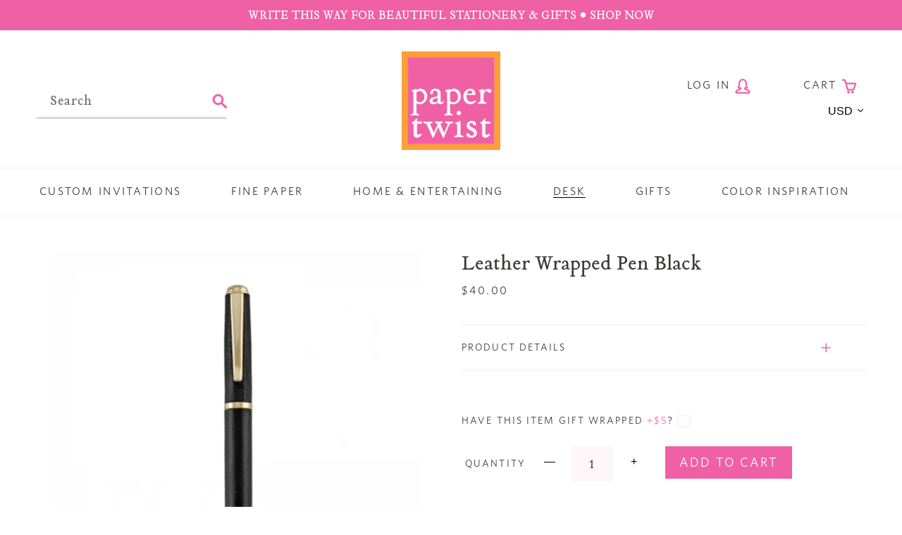

--- FILE ---
content_type: text/html; charset=utf-8
request_url: https://papertwist.com/collections/pens/products/leather-wrapped-pen-british-tan
body_size: 35121
content:
<!doctype html>
<html class="no-js" lang="en">
<head>
  <meta charset="utf-8">
  <meta http-equiv="X-UA-Compatible" content="IE=edge,chrome=1">
  <meta name="viewport" content="width=device-width,initial-scale=1">
  <meta name="theme-color" content="#da2f0c">
  <link rel="canonical" href="https://papertwist.com/products/leather-wrapped-pen-british-tan"><link rel="shortcut icon" href="//papertwist.com/cdn/shop/files/fav_icon_3bf2098b-7d70-4281-9dac-d54bb4b23a27_32x32.png?v=1613687368" type="image/png"><title>Leather Wrapped Pen Black
&ndash; Paper Twist</title><meta name="description" content="Leather wrapped pens make a great gift for your favorite writer. This handsome ballpoint pen only looks expensive. Fully wrapped in goatskin leather with gold accents. Uses universal Parker or Schmidt refills. Size: 5 1/2&quot; length"><!-- /snippets/social-meta-tags.liquid -->




<meta property="og:site_name" content="Paper Twist ">
<meta property="og:url" content="https://papertwist.com/products/leather-wrapped-pen-british-tan">
<meta property="og:title" content="Leather Wrapped Pen Black">
<meta property="og:type" content="product">
<meta property="og:description" content="Leather wrapped pens make a great gift for your favorite writer. This handsome ballpoint pen only looks expensive. Fully wrapped in goatskin leather with gold accents. Uses universal Parker or Schmidt refills. Size: 5 1/2&quot; length">

  <meta property="og:price:amount" content="40.00">
  <meta property="og:price:currency" content="USD">

<meta property="og:image" content="http://papertwist.com/cdn/shop/products/GIPenBlack_1200x1200.jpg?v=1608140213">
<meta property="og:image:secure_url" content="https://papertwist.com/cdn/shop/products/GIPenBlack_1200x1200.jpg?v=1608140213">


  <meta name="twitter:site" content="@papertwist">

<meta name="twitter:card" content="summary_large_image">
<meta name="twitter:title" content="Leather Wrapped Pen Black">
<meta name="twitter:description" content="Leather wrapped pens make a great gift for your favorite writer. This handsome ballpoint pen only looks expensive. Fully wrapped in goatskin leather with gold accents. Uses universal Parker or Schmidt refills. Size: 5 1/2&quot; length">


  <!--

        ___                       ___           ___           ___       ___     
       /\__\          ___        /\  \         /\  \         /\__\     |\__\    
      /::|  |        /\  \      /::\  \       /::\  \       /:/  /     |:|  |   
     /:|:|  |        \:\  \    /:/\:\  \     /:/\:\  \     /:/  /      |:|  |   
    /:/|:|  |__      /::\__\  /:/  \:\  \   /::\~\:\  \   /:/  /       |:|__|__ 
   /:/ |:| /\__\  __/:/\/__/ /:/__/ \:\__\ /:/\:\ \:\__\ /:/__/        /::::\__\
   \/__|:|/:/  / /\/:/  /    \:\  \  \/__/ \:\~\:\ \/__/ \:\  \       /:/~~/~   
       |:/:/  /  \::/__/      \:\  \        \:\ \:\__\    \:\  \     /:/  /     
       |::/  /    \:\__\       \:\  \        \:\ \/__/     \:\  \    \/__/      
       /:/  /      \/__/        \:\__\        \:\__\        \:\__\              
       \/__/                     \/__/         \/__/         \/__/              
               ___           ___                       ___       ___     
              /\  \         /\__\          ___        /\__\     /\  \    
             /::\  \       /:/  /         /\  \      /:/  /     \:\  \   
            /:/\:\  \     /:/  /          \:\  \    /:/  /       \:\  \  
           /::\~\:\__\   /:/  /  ___      /::\__\  /:/  /        /::\  \ 
          /:/\:\ \:|__| /:/__/  /\__\  __/:/\/__/ /:/__/        /:/\:\__\
          \:\~\:\/:/  / \:\  \ /:/  / /\/:/  /    \:\  \       /:/  \/__/
           \:\ \::/  /   \:\  /:/  /  \::/__/      \:\  \     /:/  /     
            \:\/:/  /     \:\/:/  /    \:\__\       \:\  \    \/__/      
             \::/__/       \::/  /      \/__/        \:\__\              
              ~~            \/__/                     \/__/              

-->

  <script data-search-pseudo-elements src="https://kit.fontawesome.com/763c4f6c42.js"></script>
  <link rel="stylesheet" href="https://use.typekit.net/mve3qne.css">

  <link href="//papertwist.com/cdn/shop/t/2/assets/theme.scss.css?v=36522310557869220321739456162" rel="stylesheet" type="text/css" media="all" />
  <link href="//papertwist.com/cdn/shop/t/2/assets/custom.scss.css?v=133688707979021868511743086404" rel="stylesheet" type="text/css" media="all" />

  <script>
    var theme = {
      breakpoints: {
        medium: 750,
        large: 990,
        widescreen: 1400
      },
      strings: {
        addToCart: "Add to cart",
        soldOut: "Sold out",
        unavailable: "Unavailable",
        regularPrice: "Regular price",
        salePrice: "Sale price",
        sale: "Sale",
        showMore: "Show More",
        showLess: "Show Less",
        addressError: "Error looking up that address",
        addressNoResults: "No results for that address",
        addressQueryLimit: "You have exceeded the Google API usage limit. Consider upgrading to a \u003ca href=\"https:\/\/developers.google.com\/maps\/premium\/usage-limits\"\u003ePremium Plan\u003c\/a\u003e.",
        authError: "There was a problem authenticating your Google Maps account.",
        newWindow: "Opens in a new window.",
        external: "Opens external website.",
        newWindowExternal: "Opens external website in a new window.",
        removeLabel: "Remove [product]",
        update: "Update",
        quantity: "Quantity",
        discountedTotal: "Discounted total",
        regularTotal: "Regular total",
        priceColumn: "See Price column for discount details.",
        quantityMinimumMessage: "Quantity must be 1 or more",
        cartError: "There was an error while updating your cart. Please try again.",
        removedItemMessage: "Removed \u003cspan class=\"cart__removed-product-details\"\u003e([quantity]) [link]\u003c\/span\u003e from your cart.",
        unitPrice: "Unit price",
        unitPriceSeparator: "per",
        oneCartCount: "1 item",
        otherCartCount: "[count] items",
        quantityLabel: "Quantity: [count]"
      },
      moneyFormat: "${{amount}}",
      moneyFormatWithCurrency: "${{amount}} USD"
    }

    document.documentElement.className = document.documentElement.className.replace('no-js', 'js');
  </script><script src="//papertwist.com/cdn/shop/t/2/assets/lazysizes.js?v=94224023136283657951580313354" async="async"></script>
  <script src="//papertwist.com/cdn/shop/t/2/assets/vendor.js?v=57484650276831853731586791848"></script>
  <script src="//papertwist.com/cdn/shop/t/2/assets/theme.js?v=70246510804658621801586794365"></script>
  <script src="//papertwist.com/cdn/shop/t/2/assets/custom.js?v=146974274322568969191584722998"></script>

  <script>window.performance && window.performance.mark && window.performance.mark('shopify.content_for_header.start');</script><meta id="shopify-digital-wallet" name="shopify-digital-wallet" content="/9782427699/digital_wallets/dialog">
<meta name="shopify-checkout-api-token" content="6c740b52dfd030fec56044d79f96000f">
<link rel="alternate" type="application/json+oembed" href="https://papertwist.com/products/leather-wrapped-pen-british-tan.oembed">
<script async="async" src="/checkouts/internal/preloads.js?locale=en-US"></script>
<link rel="preconnect" href="https://shop.app" crossorigin="anonymous">
<script async="async" src="https://shop.app/checkouts/internal/preloads.js?locale=en-US&shop_id=9782427699" crossorigin="anonymous"></script>
<script id="apple-pay-shop-capabilities" type="application/json">{"shopId":9782427699,"countryCode":"US","currencyCode":"USD","merchantCapabilities":["supports3DS"],"merchantId":"gid:\/\/shopify\/Shop\/9782427699","merchantName":"Paper Twist ","requiredBillingContactFields":["postalAddress","email","phone"],"requiredShippingContactFields":["postalAddress","email","phone"],"shippingType":"shipping","supportedNetworks":["visa","masterCard","amex","discover","elo","jcb"],"total":{"type":"pending","label":"Paper Twist ","amount":"1.00"},"shopifyPaymentsEnabled":true,"supportsSubscriptions":true}</script>
<script id="shopify-features" type="application/json">{"accessToken":"6c740b52dfd030fec56044d79f96000f","betas":["rich-media-storefront-analytics"],"domain":"papertwist.com","predictiveSearch":true,"shopId":9782427699,"locale":"en"}</script>
<script>var Shopify = Shopify || {};
Shopify.shop = "shop-paper-twist.myshopify.com";
Shopify.locale = "en";
Shopify.currency = {"active":"USD","rate":"1.0"};
Shopify.country = "US";
Shopify.theme = {"name":"Paper Twist c\/o Nicely Built","id":80395829299,"schema_name":"Nicely Built Starter","schema_version":"1.0.0","theme_store_id":null,"role":"main"};
Shopify.theme.handle = "null";
Shopify.theme.style = {"id":null,"handle":null};
Shopify.cdnHost = "papertwist.com/cdn";
Shopify.routes = Shopify.routes || {};
Shopify.routes.root = "/";</script>
<script type="module">!function(o){(o.Shopify=o.Shopify||{}).modules=!0}(window);</script>
<script>!function(o){function n(){var o=[];function n(){o.push(Array.prototype.slice.apply(arguments))}return n.q=o,n}var t=o.Shopify=o.Shopify||{};t.loadFeatures=n(),t.autoloadFeatures=n()}(window);</script>
<script>
  window.ShopifyPay = window.ShopifyPay || {};
  window.ShopifyPay.apiHost = "shop.app\/pay";
  window.ShopifyPay.redirectState = null;
</script>
<script id="shop-js-analytics" type="application/json">{"pageType":"product"}</script>
<script defer="defer" async type="module" src="//papertwist.com/cdn/shopifycloud/shop-js/modules/v2/client.init-shop-cart-sync_WVOgQShq.en.esm.js"></script>
<script defer="defer" async type="module" src="//papertwist.com/cdn/shopifycloud/shop-js/modules/v2/chunk.common_C_13GLB1.esm.js"></script>
<script defer="defer" async type="module" src="//papertwist.com/cdn/shopifycloud/shop-js/modules/v2/chunk.modal_CLfMGd0m.esm.js"></script>
<script type="module">
  await import("//papertwist.com/cdn/shopifycloud/shop-js/modules/v2/client.init-shop-cart-sync_WVOgQShq.en.esm.js");
await import("//papertwist.com/cdn/shopifycloud/shop-js/modules/v2/chunk.common_C_13GLB1.esm.js");
await import("//papertwist.com/cdn/shopifycloud/shop-js/modules/v2/chunk.modal_CLfMGd0m.esm.js");

  window.Shopify.SignInWithShop?.initShopCartSync?.({"fedCMEnabled":true,"windoidEnabled":true});

</script>
<script>
  window.Shopify = window.Shopify || {};
  if (!window.Shopify.featureAssets) window.Shopify.featureAssets = {};
  window.Shopify.featureAssets['shop-js'] = {"shop-cart-sync":["modules/v2/client.shop-cart-sync_DuR37GeY.en.esm.js","modules/v2/chunk.common_C_13GLB1.esm.js","modules/v2/chunk.modal_CLfMGd0m.esm.js"],"init-fed-cm":["modules/v2/client.init-fed-cm_BucUoe6W.en.esm.js","modules/v2/chunk.common_C_13GLB1.esm.js","modules/v2/chunk.modal_CLfMGd0m.esm.js"],"shop-toast-manager":["modules/v2/client.shop-toast-manager_B0JfrpKj.en.esm.js","modules/v2/chunk.common_C_13GLB1.esm.js","modules/v2/chunk.modal_CLfMGd0m.esm.js"],"init-shop-cart-sync":["modules/v2/client.init-shop-cart-sync_WVOgQShq.en.esm.js","modules/v2/chunk.common_C_13GLB1.esm.js","modules/v2/chunk.modal_CLfMGd0m.esm.js"],"shop-button":["modules/v2/client.shop-button_B_U3bv27.en.esm.js","modules/v2/chunk.common_C_13GLB1.esm.js","modules/v2/chunk.modal_CLfMGd0m.esm.js"],"init-windoid":["modules/v2/client.init-windoid_DuP9q_di.en.esm.js","modules/v2/chunk.common_C_13GLB1.esm.js","modules/v2/chunk.modal_CLfMGd0m.esm.js"],"shop-cash-offers":["modules/v2/client.shop-cash-offers_BmULhtno.en.esm.js","modules/v2/chunk.common_C_13GLB1.esm.js","modules/v2/chunk.modal_CLfMGd0m.esm.js"],"pay-button":["modules/v2/client.pay-button_CrPSEbOK.en.esm.js","modules/v2/chunk.common_C_13GLB1.esm.js","modules/v2/chunk.modal_CLfMGd0m.esm.js"],"init-customer-accounts":["modules/v2/client.init-customer-accounts_jNk9cPYQ.en.esm.js","modules/v2/client.shop-login-button_DJ5ldayH.en.esm.js","modules/v2/chunk.common_C_13GLB1.esm.js","modules/v2/chunk.modal_CLfMGd0m.esm.js"],"avatar":["modules/v2/client.avatar_BTnouDA3.en.esm.js"],"checkout-modal":["modules/v2/client.checkout-modal_pBPyh9w8.en.esm.js","modules/v2/chunk.common_C_13GLB1.esm.js","modules/v2/chunk.modal_CLfMGd0m.esm.js"],"init-shop-for-new-customer-accounts":["modules/v2/client.init-shop-for-new-customer-accounts_BUoCy7a5.en.esm.js","modules/v2/client.shop-login-button_DJ5ldayH.en.esm.js","modules/v2/chunk.common_C_13GLB1.esm.js","modules/v2/chunk.modal_CLfMGd0m.esm.js"],"init-customer-accounts-sign-up":["modules/v2/client.init-customer-accounts-sign-up_CnczCz9H.en.esm.js","modules/v2/client.shop-login-button_DJ5ldayH.en.esm.js","modules/v2/chunk.common_C_13GLB1.esm.js","modules/v2/chunk.modal_CLfMGd0m.esm.js"],"init-shop-email-lookup-coordinator":["modules/v2/client.init-shop-email-lookup-coordinator_CzjY5t9o.en.esm.js","modules/v2/chunk.common_C_13GLB1.esm.js","modules/v2/chunk.modal_CLfMGd0m.esm.js"],"shop-follow-button":["modules/v2/client.shop-follow-button_CsYC63q7.en.esm.js","modules/v2/chunk.common_C_13GLB1.esm.js","modules/v2/chunk.modal_CLfMGd0m.esm.js"],"shop-login-button":["modules/v2/client.shop-login-button_DJ5ldayH.en.esm.js","modules/v2/chunk.common_C_13GLB1.esm.js","modules/v2/chunk.modal_CLfMGd0m.esm.js"],"shop-login":["modules/v2/client.shop-login_B9ccPdmx.en.esm.js","modules/v2/chunk.common_C_13GLB1.esm.js","modules/v2/chunk.modal_CLfMGd0m.esm.js"],"lead-capture":["modules/v2/client.lead-capture_D0K_KgYb.en.esm.js","modules/v2/chunk.common_C_13GLB1.esm.js","modules/v2/chunk.modal_CLfMGd0m.esm.js"],"payment-terms":["modules/v2/client.payment-terms_BWmiNN46.en.esm.js","modules/v2/chunk.common_C_13GLB1.esm.js","modules/v2/chunk.modal_CLfMGd0m.esm.js"]};
</script>
<script>(function() {
  var isLoaded = false;
  function asyncLoad() {
    if (isLoaded) return;
    isLoaded = true;
    var urls = ["https:\/\/static.klaviyo.com\/onsite\/js\/klaviyo.js?company_id=NpGQ6d\u0026shop=shop-paper-twist.myshopify.com","https:\/\/static.klaviyo.com\/onsite\/js\/klaviyo.js?company_id=NpGQ6d\u0026shop=shop-paper-twist.myshopify.com","https:\/\/app.tncapp.com\/get_script\/0c80c118161411f09cce3aee4d640a28.js?v=323078\u0026shop=shop-paper-twist.myshopify.com"];
    for (var i = 0; i < urls.length; i++) {
      var s = document.createElement('script');
      s.type = 'text/javascript';
      s.async = true;
      s.src = urls[i];
      var x = document.getElementsByTagName('script')[0];
      x.parentNode.insertBefore(s, x);
    }
  };
  if(window.attachEvent) {
    window.attachEvent('onload', asyncLoad);
  } else {
    window.addEventListener('load', asyncLoad, false);
  }
})();</script>
<script id="__st">var __st={"a":9782427699,"offset":-18000,"reqid":"149a11eb-09c5-4717-a33b-5dbcf3ddb2a3-1769619546","pageurl":"papertwist.com\/collections\/pens\/products\/leather-wrapped-pen-british-tan","u":"ba309c63c50d","p":"product","rtyp":"product","rid":4493096484915};</script>
<script>window.ShopifyPaypalV4VisibilityTracking = true;</script>
<script id="captcha-bootstrap">!function(){'use strict';const t='contact',e='account',n='new_comment',o=[[t,t],['blogs',n],['comments',n],[t,'customer']],c=[[e,'customer_login'],[e,'guest_login'],[e,'recover_customer_password'],[e,'create_customer']],r=t=>t.map((([t,e])=>`form[action*='/${t}']:not([data-nocaptcha='true']) input[name='form_type'][value='${e}']`)).join(','),a=t=>()=>t?[...document.querySelectorAll(t)].map((t=>t.form)):[];function s(){const t=[...o],e=r(t);return a(e)}const i='password',u='form_key',d=['recaptcha-v3-token','g-recaptcha-response','h-captcha-response',i],f=()=>{try{return window.sessionStorage}catch{return}},m='__shopify_v',_=t=>t.elements[u];function p(t,e,n=!1){try{const o=window.sessionStorage,c=JSON.parse(o.getItem(e)),{data:r}=function(t){const{data:e,action:n}=t;return t[m]||n?{data:e,action:n}:{data:t,action:n}}(c);for(const[e,n]of Object.entries(r))t.elements[e]&&(t.elements[e].value=n);n&&o.removeItem(e)}catch(o){console.error('form repopulation failed',{error:o})}}const l='form_type',E='cptcha';function T(t){t.dataset[E]=!0}const w=window,h=w.document,L='Shopify',v='ce_forms',y='captcha';let A=!1;((t,e)=>{const n=(g='f06e6c50-85a8-45c8-87d0-21a2b65856fe',I='https://cdn.shopify.com/shopifycloud/storefront-forms-hcaptcha/ce_storefront_forms_captcha_hcaptcha.v1.5.2.iife.js',D={infoText:'Protected by hCaptcha',privacyText:'Privacy',termsText:'Terms'},(t,e,n)=>{const o=w[L][v],c=o.bindForm;if(c)return c(t,g,e,D).then(n);var r;o.q.push([[t,g,e,D],n]),r=I,A||(h.body.append(Object.assign(h.createElement('script'),{id:'captcha-provider',async:!0,src:r})),A=!0)});var g,I,D;w[L]=w[L]||{},w[L][v]=w[L][v]||{},w[L][v].q=[],w[L][y]=w[L][y]||{},w[L][y].protect=function(t,e){n(t,void 0,e),T(t)},Object.freeze(w[L][y]),function(t,e,n,w,h,L){const[v,y,A,g]=function(t,e,n){const i=e?o:[],u=t?c:[],d=[...i,...u],f=r(d),m=r(i),_=r(d.filter((([t,e])=>n.includes(e))));return[a(f),a(m),a(_),s()]}(w,h,L),I=t=>{const e=t.target;return e instanceof HTMLFormElement?e:e&&e.form},D=t=>v().includes(t);t.addEventListener('submit',(t=>{const e=I(t);if(!e)return;const n=D(e)&&!e.dataset.hcaptchaBound&&!e.dataset.recaptchaBound,o=_(e),c=g().includes(e)&&(!o||!o.value);(n||c)&&t.preventDefault(),c&&!n&&(function(t){try{if(!f())return;!function(t){const e=f();if(!e)return;const n=_(t);if(!n)return;const o=n.value;o&&e.removeItem(o)}(t);const e=Array.from(Array(32),(()=>Math.random().toString(36)[2])).join('');!function(t,e){_(t)||t.append(Object.assign(document.createElement('input'),{type:'hidden',name:u})),t.elements[u].value=e}(t,e),function(t,e){const n=f();if(!n)return;const o=[...t.querySelectorAll(`input[type='${i}']`)].map((({name:t})=>t)),c=[...d,...o],r={};for(const[a,s]of new FormData(t).entries())c.includes(a)||(r[a]=s);n.setItem(e,JSON.stringify({[m]:1,action:t.action,data:r}))}(t,e)}catch(e){console.error('failed to persist form',e)}}(e),e.submit())}));const S=(t,e)=>{t&&!t.dataset[E]&&(n(t,e.some((e=>e===t))),T(t))};for(const o of['focusin','change'])t.addEventListener(o,(t=>{const e=I(t);D(e)&&S(e,y())}));const B=e.get('form_key'),M=e.get(l),P=B&&M;t.addEventListener('DOMContentLoaded',(()=>{const t=y();if(P)for(const e of t)e.elements[l].value===M&&p(e,B);[...new Set([...A(),...v().filter((t=>'true'===t.dataset.shopifyCaptcha))])].forEach((e=>S(e,t)))}))}(h,new URLSearchParams(w.location.search),n,t,e,['guest_login'])})(!0,!0)}();</script>
<script integrity="sha256-4kQ18oKyAcykRKYeNunJcIwy7WH5gtpwJnB7kiuLZ1E=" data-source-attribution="shopify.loadfeatures" defer="defer" src="//papertwist.com/cdn/shopifycloud/storefront/assets/storefront/load_feature-a0a9edcb.js" crossorigin="anonymous"></script>
<script crossorigin="anonymous" defer="defer" src="//papertwist.com/cdn/shopifycloud/storefront/assets/shopify_pay/storefront-65b4c6d7.js?v=20250812"></script>
<script data-source-attribution="shopify.dynamic_checkout.dynamic.init">var Shopify=Shopify||{};Shopify.PaymentButton=Shopify.PaymentButton||{isStorefrontPortableWallets:!0,init:function(){window.Shopify.PaymentButton.init=function(){};var t=document.createElement("script");t.src="https://papertwist.com/cdn/shopifycloud/portable-wallets/latest/portable-wallets.en.js",t.type="module",document.head.appendChild(t)}};
</script>
<script data-source-attribution="shopify.dynamic_checkout.buyer_consent">
  function portableWalletsHideBuyerConsent(e){var t=document.getElementById("shopify-buyer-consent"),n=document.getElementById("shopify-subscription-policy-button");t&&n&&(t.classList.add("hidden"),t.setAttribute("aria-hidden","true"),n.removeEventListener("click",e))}function portableWalletsShowBuyerConsent(e){var t=document.getElementById("shopify-buyer-consent"),n=document.getElementById("shopify-subscription-policy-button");t&&n&&(t.classList.remove("hidden"),t.removeAttribute("aria-hidden"),n.addEventListener("click",e))}window.Shopify?.PaymentButton&&(window.Shopify.PaymentButton.hideBuyerConsent=portableWalletsHideBuyerConsent,window.Shopify.PaymentButton.showBuyerConsent=portableWalletsShowBuyerConsent);
</script>
<script data-source-attribution="shopify.dynamic_checkout.cart.bootstrap">document.addEventListener("DOMContentLoaded",(function(){function t(){return document.querySelector("shopify-accelerated-checkout-cart, shopify-accelerated-checkout")}if(t())Shopify.PaymentButton.init();else{new MutationObserver((function(e,n){t()&&(Shopify.PaymentButton.init(),n.disconnect())})).observe(document.body,{childList:!0,subtree:!0})}}));
</script>
<link id="shopify-accelerated-checkout-styles" rel="stylesheet" media="screen" href="https://papertwist.com/cdn/shopifycloud/portable-wallets/latest/accelerated-checkout-backwards-compat.css" crossorigin="anonymous">
<style id="shopify-accelerated-checkout-cart">
        #shopify-buyer-consent {
  margin-top: 1em;
  display: inline-block;
  width: 100%;
}

#shopify-buyer-consent.hidden {
  display: none;
}

#shopify-subscription-policy-button {
  background: none;
  border: none;
  padding: 0;
  text-decoration: underline;
  font-size: inherit;
  cursor: pointer;
}

#shopify-subscription-policy-button::before {
  box-shadow: none;
}

      </style>

<script>window.performance && window.performance.mark && window.performance.mark('shopify.content_for_header.end');</script>

<style>
    .iti {
        position: relative;
        display: inline-block;
    }
    .iti * {
        box-sizing: border-box;
        -moz-box-sizing: border-box;
    }
    .iti__hide {
        display: none;
    }
    .iti__v-hide {
        visibility: hidden;
    }
    .iti input,
    .iti input[type="tel"],
    .iti input[type="text"] {
        position: relative;
        z-index: 0;
        margin-top: 0 !important;
        margin-bottom: 0 !important;
        padding-right: 36px;
        margin-right: 0;
    }
    .iti__flag-container {
        position: absolute;
        top: 0;
        bottom: 0;
        right: 0;
        padding: 1px;
    }
    .iti__selected-flag {
        z-index: 1;
        position: relative;
        display: flex;
        align-items: center;
        height: 100%;
        padding: 0 6px 0 8px;
    }
    .iti__arrow {
        margin-left: 6px;
        width: 0;
        height: 0;
        border-left: 3px solid transparent;
        border-right: 3px solid transparent;
        border-top: 4px solid #555;
    }
    .iti__arrow--up {
        border-top: none;
        border-bottom: 4px solid #555;
    }
    .iti__country-list {
        position: absolute;
        z-index: 2;
        list-style: none;
        text-align: left;
        padding: 0;
        margin: 0 0 0 -1px;
        box-shadow: 1px 1px 4px rgba(0, 0, 0, 0.2);
        background-color: #fff;
        border: 1px solid #ccc;
        white-space: nowrap;
        max-height: 200px;
        overflow-y: scroll;
        -webkit-overflow-scrolling: touch;
    }
    .iti__country-list--dropup {
        bottom: 100%;
        margin-bottom: -1px;
    }
    @media (max-width: 500px) {
        .iti__country-list {
            white-space: normal;
        }
    }
    .iti__flag-box {
        display: inline-block;
        width: 20px;
    }
    .iti__divider {
        padding-bottom: 5px;
        margin-bottom: 5px;
        border-bottom: 1px solid #ccc;
    }
    .iti__country {
        padding: 5px 10px;
        outline: 0;
    }
    .iti__dial-code {
        color: #999;
    }
    .iti__country.iti__highlight {
        background-color: rgba(0, 0, 0, 0.05);
    }
    .iti__country-name,
    .iti__dial-code,
    .iti__flag-box {
        vertical-align: middle;
    }
    .iti__country-name,
    .iti__flag-box {
        margin-right: 6px;
    }
    .iti--allow-dropdown input,
    .iti--allow-dropdown input[type="tel"],
    .iti--allow-dropdown input[type="text"],
    .iti--separate-dial-code input,
    .iti--separate-dial-code input[type="tel"],
    .iti--separate-dial-code input[type="text"] {
        padding-right: 6px;
        padding-left: 52px;
        margin-left: 0;
    }
    .iti--allow-dropdown .iti__flag-container,
    .iti--separate-dial-code .iti__flag-container {
        right: auto;
        left: 0;
    }
    .iti--allow-dropdown .iti__flag-container:hover {
        cursor: pointer;
    }
    .iti--allow-dropdown .iti__flag-container:hover .iti__selected-flag {
        background-color: rgba(0, 0, 0, 0.05);
    }
    .iti--allow-dropdown input[disabled] + .iti__flag-container:hover,
    .iti--allow-dropdown input[readonly] + .iti__flag-container:hover {
        cursor: default;
    }
    .iti--allow-dropdown input[disabled] + .iti__flag-container:hover .iti__selected-flag,
    .iti--allow-dropdown input[readonly] + .iti__flag-container:hover .iti__selected-flag {
        background-color: transparent;
    }
    .iti--separate-dial-code .iti__selected-flag {
        background-color: rgba(0, 0, 0, 0.05);
    }
    .iti--separate-dial-code .iti__selected-dial-code {
        margin-left: 6px;
    }
    .iti--container {
        position: absolute;
        top: -1000px;
        left: -1000px;
        z-index: 1060;
        padding: 1px;
    }
    .iti--container:hover {
        cursor: pointer;
    }
    .iti-mobile .iti--container {
        top: 30px;
        bottom: 30px;
        left: 30px;
        right: 30px;
        position: fixed;
    }
    .iti-mobile .iti__country-list {
        max-height: 100%;
        width: 100%;
    }
    .iti-mobile .iti__country {
        padding: 10px 10px;
        line-height: 1.5em;
    }
    .iti__flag {
        width: 20px;
    }
    .iti__flag.iti__be {
        width: 18px;
    }
    .iti__flag.iti__ch {
        width: 15px;
    }
    .iti__flag.iti__mc {
        width: 19px;
    }
    .iti__flag.iti__ne {
        width: 18px;
    }
    .iti__flag.iti__np {
        width: 13px;
    }
    .iti__flag.iti__va {
        width: 15px;
    }
    @media (-webkit-min-device-pixel-ratio: 2), (min-resolution: 192dpi) {
        .iti__flag {
            background-size: 5652px 15px;
        }
    }
    .iti__flag.iti__ac {
        height: 10px;
        background-position: 0 0;
    }
    .iti__flag.iti__ad {
        height: 14px;
        background-position: -22px 0;
    }
    .iti__flag.iti__ae {
        height: 10px;
        background-position: -44px 0;
    }
    .iti__flag.iti__af {
        height: 14px;
        background-position: -66px 0;
    }
    .iti__flag.iti__ag {
        height: 14px;
        background-position: -88px 0;
    }
    .iti__flag.iti__ai {
        height: 10px;
        background-position: -110px 0;
    }
    .iti__flag.iti__al {
        height: 15px;
        background-position: -132px 0;
    }
    .iti__flag.iti__am {
        height: 10px;
        background-position: -154px 0;
    }
    .iti__flag.iti__ao {
        height: 14px;
        background-position: -176px 0;
    }
    .iti__flag.iti__aq {
        height: 14px;
        background-position: -198px 0;
    }
    .iti__flag.iti__ar {
        height: 13px;
        background-position: -220px 0;
    }
    .iti__flag.iti__as {
        height: 10px;
        background-position: -242px 0;
    }
    .iti__flag.iti__at {
        height: 14px;
        background-position: -264px 0;
    }
    .iti__flag.iti__au {
        height: 10px;
        background-position: -286px 0;
    }
    .iti__flag.iti__aw {
        height: 14px;
        background-position: -308px 0;
    }
    .iti__flag.iti__ax {
        height: 13px;
        background-position: -330px 0;
    }
    .iti__flag.iti__az {
        height: 10px;
        background-position: -352px 0;
    }
    .iti__flag.iti__ba {
        height: 10px;
        background-position: -374px 0;
    }
    .iti__flag.iti__bb {
        height: 14px;
        background-position: -396px 0;
    }
    .iti__flag.iti__bd {
        height: 12px;
        background-position: -418px 0;
    }
    .iti__flag.iti__be {
        height: 15px;
        background-position: -440px 0;
    }
    .iti__flag.iti__bf {
        height: 14px;
        background-position: -460px 0;
    }
    .iti__flag.iti__bg {
        height: 12px;
        background-position: -482px 0;
    }
    .iti__flag.iti__bh {
        height: 12px;
        background-position: -504px 0;
    }
    .iti__flag.iti__bi {
        height: 12px;
        background-position: -526px 0;
    }
    .iti__flag.iti__bj {
        height: 14px;
        background-position: -548px 0;
    }
    .iti__flag.iti__bl {
        height: 14px;
        background-position: -570px 0;
    }
    .iti__flag.iti__bm {
        height: 10px;
        background-position: -592px 0;
    }
    .iti__flag.iti__bn {
        height: 10px;
        background-position: -614px 0;
    }
    .iti__flag.iti__bo {
        height: 14px;
        background-position: -636px 0;
    }
    .iti__flag.iti__bq {
        height: 14px;
        background-position: -658px 0;
    }
    .iti__flag.iti__br {
        height: 14px;
        background-position: -680px 0;
    }
    .iti__flag.iti__bs {
        height: 10px;
        background-position: -702px 0;
    }
    .iti__flag.iti__bt {
        height: 14px;
        background-position: -724px 0;
    }
    .iti__flag.iti__bv {
        height: 15px;
        background-position: -746px 0;
    }
    .iti__flag.iti__bw {
        height: 14px;
        background-position: -768px 0;
    }
    .iti__flag.iti__by {
        height: 10px;
        background-position: -790px 0;
    }
    .iti__flag.iti__bz {
        height: 14px;
        background-position: -812px 0;
    }
    .iti__flag.iti__ca {
        height: 10px;
        background-position: -834px 0;
    }
    .iti__flag.iti__cc {
        height: 10px;
        background-position: -856px 0;
    }
    .iti__flag.iti__cd {
        height: 15px;
        background-position: -878px 0;
    }
    .iti__flag.iti__cf {
        height: 14px;
        background-position: -900px 0;
    }
    .iti__flag.iti__cg {
        height: 14px;
        background-position: -922px 0;
    }
    .iti__flag.iti__ch {
        height: 15px;
        background-position: -944px 0;
    }
    .iti__flag.iti__ci {
        height: 14px;
        background-position: -961px 0;
    }
    .iti__flag.iti__ck {
        height: 10px;
        background-position: -983px 0;
    }
    .iti__flag.iti__cl {
        height: 14px;
        background-position: -1005px 0;
    }
    .iti__flag.iti__cm {
        height: 14px;
        background-position: -1027px 0;
    }
    .iti__flag.iti__cn {
        height: 14px;
        background-position: -1049px 0;
    }
    .iti__flag.iti__co {
        height: 14px;
        background-position: -1071px 0;
    }
    .iti__flag.iti__cp {
        height: 14px;
        background-position: -1093px 0;
    }
    .iti__flag.iti__cr {
        height: 12px;
        background-position: -1115px 0;
    }
    .iti__flag.iti__cu {
        height: 10px;
        background-position: -1137px 0;
    }
    .iti__flag.iti__cv {
        height: 12px;
        background-position: -1159px 0;
    }
    .iti__flag.iti__cw {
        height: 14px;
        background-position: -1181px 0;
    }
    .iti__flag.iti__cx {
        height: 10px;
        background-position: -1203px 0;
    }
    .iti__flag.iti__cy {
        height: 14px;
        background-position: -1225px 0;
    }
    .iti__flag.iti__cz {
        height: 14px;
        background-position: -1247px 0;
    }
    .iti__flag.iti__de {
        height: 12px;
        background-position: -1269px 0;
    }
    .iti__flag.iti__dg {
        height: 10px;
        background-position: -1291px 0;
    }
    .iti__flag.iti__dj {
        height: 14px;
        background-position: -1313px 0;
    }
    .iti__flag.iti__dk {
        height: 15px;
        background-position: -1335px 0;
    }
    .iti__flag.iti__dm {
        height: 10px;
        background-position: -1357px 0;
    }
    .iti__flag.iti__do {
        height: 14px;
        background-position: -1379px 0;
    }
    .iti__flag.iti__dz {
        height: 14px;
        background-position: -1401px 0;
    }
    .iti__flag.iti__ea {
        height: 14px;
        background-position: -1423px 0;
    }
    .iti__flag.iti__ec {
        height: 14px;
        background-position: -1445px 0;
    }
    .iti__flag.iti__ee {
        height: 13px;
        background-position: -1467px 0;
    }
    .iti__flag.iti__eg {
        height: 14px;
        background-position: -1489px 0;
    }
    .iti__flag.iti__eh {
        height: 10px;
        background-position: -1511px 0;
    }
    .iti__flag.iti__er {
        height: 10px;
        background-position: -1533px 0;
    }
    .iti__flag.iti__es {
        height: 14px;
        background-position: -1555px 0;
    }
    .iti__flag.iti__et {
        height: 10px;
        background-position: -1577px 0;
    }
    .iti__flag.iti__eu {
        height: 14px;
        background-position: -1599px 0;
    }
    .iti__flag.iti__fi {
        height: 12px;
        background-position: -1621px 0;
    }
    .iti__flag.iti__fj {
        height: 10px;
        background-position: -1643px 0;
    }
    .iti__flag.iti__fk {
        height: 10px;
        background-position: -1665px 0;
    }
    .iti__flag.iti__fm {
        height: 11px;
        background-position: -1687px 0;
    }
    .iti__flag.iti__fo {
        height: 15px;
        background-position: -1709px 0;
    }
    .iti__flag.iti__fr {
        height: 14px;
        background-position: -1731px 0;
    }
    .iti__flag.iti__ga {
        height: 15px;
        background-position: -1753px 0;
    }
    .iti__flag.iti__gb {
        height: 10px;
        background-position: -1775px 0;
    }
    .iti__flag.iti__gd {
        height: 12px;
        background-position: -1797px 0;
    }
    .iti__flag.iti__ge {
        height: 14px;
        background-position: -1819px 0;
    }
    .iti__flag.iti__gf {
        height: 14px;
        background-position: -1841px 0;
    }
    .iti__flag.iti__gg {
        height: 14px;
        background-position: -1863px 0;
    }
    .iti__flag.iti__gh {
        height: 14px;
        background-position: -1885px 0;
    }
    .iti__flag.iti__gi {
        height: 10px;
        background-position: -1907px 0;
    }
    .iti__flag.iti__gl {
        height: 14px;
        background-position: -1929px 0;
    }
    .iti__flag.iti__gm {
        height: 14px;
        background-position: -1951px 0;
    }
    .iti__flag.iti__gn {
        height: 14px;
        background-position: -1973px 0;
    }
    .iti__flag.iti__gp {
        height: 14px;
        background-position: -1995px 0;
    }
    .iti__flag.iti__gq {
        height: 14px;
        background-position: -2017px 0;
    }
    .iti__flag.iti__gr {
        height: 14px;
        background-position: -2039px 0;
    }
    .iti__flag.iti__gs {
        height: 10px;
        background-position: -2061px 0;
    }
    .iti__flag.iti__gt {
        height: 13px;
        background-position: -2083px 0;
    }
    .iti__flag.iti__gu {
        height: 11px;
        background-position: -2105px 0;
    }
    .iti__flag.iti__gw {
        height: 10px;
        background-position: -2127px 0;
    }
    .iti__flag.iti__gy {
        height: 12px;
        background-position: -2149px 0;
    }
    .iti__flag.iti__hk {
        height: 14px;
        background-position: -2171px 0;
    }
    .iti__flag.iti__hm {
        height: 10px;
        background-position: -2193px 0;
    }
    .iti__flag.iti__hn {
        height: 10px;
        background-position: -2215px 0;
    }
    .iti__flag.iti__hr {
        height: 10px;
        background-position: -2237px 0;
    }
    .iti__flag.iti__ht {
        height: 12px;
        background-position: -2259px 0;
    }
    .iti__flag.iti__hu {
        height: 10px;
        background-position: -2281px 0;
    }
    .iti__flag.iti__ic {
        height: 14px;
        background-position: -2303px 0;
    }
    .iti__flag.iti__id {
        height: 14px;
        background-position: -2325px 0;
    }
    .iti__flag.iti__ie {
        height: 10px;
        background-position: -2347px 0;
    }
    .iti__flag.iti__il {
        height: 15px;
        background-position: -2369px 0;
    }
    .iti__flag.iti__im {
        height: 10px;
        background-position: -2391px 0;
    }
    .iti__flag.iti__in {
        height: 14px;
        background-position: -2413px 0;
    }
    .iti__flag.iti__io {
        height: 10px;
        background-position: -2435px 0;
    }
    .iti__flag.iti__iq {
        height: 14px;
        background-position: -2457px 0;
    }
    .iti__flag.iti__ir {
        height: 12px;
        background-position: -2479px 0;
    }
    .iti__flag.iti__is {
        height: 15px;
        background-position: -2501px 0;
    }
    .iti__flag.iti__it {
        height: 14px;
        background-position: -2523px 0;
    }
    .iti__flag.iti__je {
        height: 12px;
        background-position: -2545px 0;
    }
    .iti__flag.iti__jm {
        height: 10px;
        background-position: -2567px 0;
    }
    .iti__flag.iti__jo {
        height: 10px;
        background-position: -2589px 0;
    }
    .iti__flag.iti__jp {
        height: 14px;
        background-position: -2611px 0;
    }
    .iti__flag.iti__ke {
        height: 14px;
        background-position: -2633px 0;
    }
    .iti__flag.iti__kg {
        height: 12px;
        background-position: -2655px 0;
    }
    .iti__flag.iti__kh {
        height: 13px;
        background-position: -2677px 0;
    }
    .iti__flag.iti__ki {
        height: 10px;
        background-position: -2699px 0;
    }
    .iti__flag.iti__km {
        height: 12px;
        background-position: -2721px 0;
    }
    .iti__flag.iti__kn {
        height: 14px;
        background-position: -2743px 0;
    }
    .iti__flag.iti__kp {
        height: 10px;
        background-position: -2765px 0;
    }
    .iti__flag.iti__kr {
        height: 14px;
        background-position: -2787px 0;
    }
    .iti__flag.iti__kw {
        height: 10px;
        background-position: -2809px 0;
    }
    .iti__flag.iti__ky {
        height: 10px;
        background-position: -2831px 0;
    }
    .iti__flag.iti__kz {
        height: 10px;
        background-position: -2853px 0;
    }
    .iti__flag.iti__la {
        height: 14px;
        background-position: -2875px 0;
    }
    .iti__flag.iti__lb {
        height: 14px;
        background-position: -2897px 0;
    }
    .iti__flag.iti__lc {
        height: 10px;
        background-position: -2919px 0;
    }
    .iti__flag.iti__li {
        height: 12px;
        background-position: -2941px 0;
    }
    .iti__flag.iti__lk {
        height: 10px;
        background-position: -2963px 0;
    }
    .iti__flag.iti__lr {
        height: 11px;
        background-position: -2985px 0;
    }
    .iti__flag.iti__ls {
        height: 14px;
        background-position: -3007px 0;
    }
    .iti__flag.iti__lt {
        height: 12px;
        background-position: -3029px 0;
    }
    .iti__flag.iti__lu {
        height: 12px;
        background-position: -3051px 0;
    }
    .iti__flag.iti__lv {
        height: 10px;
        background-position: -3073px 0;
    }
    .iti__flag.iti__ly {
        height: 10px;
        background-position: -3095px 0;
    }
    .iti__flag.iti__ma {
        height: 14px;
        background-position: -3117px 0;
    }
    .iti__flag.iti__mc {
        height: 15px;
        background-position: -3139px 0;
    }
    .iti__flag.iti__md {
        height: 10px;
        background-position: -3160px 0;
    }
    .iti__flag.iti__me {
        height: 10px;
        background-position: -3182px 0;
    }
    .iti__flag.iti__mf {
        height: 14px;
        background-position: -3204px 0;
    }
    .iti__flag.iti__mg {
        height: 14px;
        background-position: -3226px 0;
    }
    .iti__flag.iti__mh {
        height: 11px;
        background-position: -3248px 0;
    }
    .iti__flag.iti__mk {
        height: 10px;
        background-position: -3270px 0;
    }
    .iti__flag.iti__ml {
        height: 14px;
        background-position: -3292px 0;
    }
    .iti__flag.iti__mm {
        height: 14px;
        background-position: -3314px 0;
    }
    .iti__flag.iti__mn {
        height: 10px;
        background-position: -3336px 0;
    }
    .iti__flag.iti__mo {
        height: 14px;
        background-position: -3358px 0;
    }
    .iti__flag.iti__mp {
        height: 10px;
        background-position: -3380px 0;
    }
    .iti__flag.iti__mq {
        height: 14px;
        background-position: -3402px 0;
    }
    .iti__flag.iti__mr {
        height: 14px;
        background-position: -3424px 0;
    }
    .iti__flag.iti__ms {
        height: 10px;
        background-position: -3446px 0;
    }
    .iti__flag.iti__mt {
        height: 14px;
        background-position: -3468px 0;
    }
    .iti__flag.iti__mu {
        height: 14px;
        background-position: -3490px 0;
    }
    .iti__flag.iti__mv {
        height: 14px;
        background-position: -3512px 0;
    }
    .iti__flag.iti__mw {
        height: 14px;
        background-position: -3534px 0;
    }
    .iti__flag.iti__mx {
        height: 12px;
        background-position: -3556px 0;
    }
    .iti__flag.iti__my {
        height: 10px;
        background-position: -3578px 0;
    }
    .iti__flag.iti__mz {
        height: 14px;
        background-position: -3600px 0;
    }
    .iti__flag.iti__na {
        height: 14px;
        background-position: -3622px 0;
    }
    .iti__flag.iti__nc {
        height: 10px;
        background-position: -3644px 0;
    }
    .iti__flag.iti__ne {
        height: 15px;
        background-position: -3666px 0;
    }
    .iti__flag.iti__nf {
        height: 10px;
        background-position: -3686px 0;
    }
    .iti__flag.iti__ng {
        height: 10px;
        background-position: -3708px 0;
    }
    .iti__flag.iti__ni {
        height: 12px;
        background-position: -3730px 0;
    }
    .iti__flag.iti__nl {
        height: 14px;
        background-position: -3752px 0;
    }
    .iti__flag.iti__no {
        height: 15px;
        background-position: -3774px 0;
    }
    .iti__flag.iti__np {
        height: 15px;
        background-position: -3796px 0;
    }
    .iti__flag.iti__nr {
        height: 10px;
        background-position: -3811px 0;
    }
    .iti__flag.iti__nu {
        height: 10px;
        background-position: -3833px 0;
    }
    .iti__flag.iti__nz {
        height: 10px;
        background-position: -3855px 0;
    }
    .iti__flag.iti__om {
        height: 10px;
        background-position: -3877px 0;
    }
    .iti__flag.iti__pa {
        height: 14px;
        background-position: -3899px 0;
    }
    .iti__flag.iti__pe {
        height: 14px;
        background-position: -3921px 0;
    }
    .iti__flag.iti__pf {
        height: 14px;
        background-position: -3943px 0;
    }
    .iti__flag.iti__pg {
        height: 15px;
        background-position: -3965px 0;
    }
    .iti__flag.iti__ph {
        height: 10px;
        background-position: -3987px 0;
    }
    .iti__flag.iti__pk {
        height: 14px;
        background-position: -4009px 0;
    }
    .iti__flag.iti__pl {
        height: 13px;
        background-position: -4031px 0;
    }
    .iti__flag.iti__pm {
        height: 14px;
        background-position: -4053px 0;
    }
    .iti__flag.iti__pn {
        height: 10px;
        background-position: -4075px 0;
    }
    .iti__flag.iti__pr {
        height: 14px;
        background-position: -4097px 0;
    }
    .iti__flag.iti__ps {
        height: 10px;
        background-position: -4119px 0;
    }
    .iti__flag.iti__pt {
        height: 14px;
        background-position: -4141px 0;
    }
    .iti__flag.iti__pw {
        height: 13px;
        background-position: -4163px 0;
    }
    .iti__flag.iti__py {
        height: 11px;
        background-position: -4185px 0;
    }
    .iti__flag.iti__qa {
        height: 8px;
        background-position: -4207px 0;
    }
    .iti__flag.iti__re {
        height: 14px;
        background-position: -4229px 0;
    }
    .iti__flag.iti__ro {
        height: 14px;
        background-position: -4251px 0;
    }
    .iti__flag.iti__rs {
        height: 14px;
        background-position: -4273px 0;
    }
    .iti__flag.iti__ru {
        height: 14px;
        background-position: -4295px 0;
    }
    .iti__flag.iti__rw {
        height: 14px;
        background-position: -4317px 0;
    }
    .iti__flag.iti__sa {
        height: 14px;
        background-position: -4339px 0;
    }
    .iti__flag.iti__sb {
        height: 10px;
        background-position: -4361px 0;
    }
    .iti__flag.iti__sc {
        height: 10px;
        background-position: -4383px 0;
    }
    .iti__flag.iti__sd {
        height: 10px;
        background-position: -4405px 0;
    }
    .iti__flag.iti__se {
        height: 13px;
        background-position: -4427px 0;
    }
    .iti__flag.iti__sg {
        height: 14px;
        background-position: -4449px 0;
    }
    .iti__flag.iti__sh {
        height: 10px;
        background-position: -4471px 0;
    }
    .iti__flag.iti__si {
        height: 10px;
        background-position: -4493px 0;
    }
    .iti__flag.iti__sj {
        height: 15px;
        background-position: -4515px 0;
    }
    .iti__flag.iti__sk {
        height: 14px;
        background-position: -4537px 0;
    }
    .iti__flag.iti__sl {
        height: 14px;
        background-position: -4559px 0;
    }
    .iti__flag.iti__sm {
        height: 15px;
        background-position: -4581px 0;
    }
    .iti__flag.iti__sn {
        height: 14px;
        background-position: -4603px 0;
    }
    .iti__flag.iti__so {
        height: 14px;
        background-position: -4625px 0;
    }
    .iti__flag.iti__sr {
        height: 14px;
        background-position: -4647px 0;
    }
    .iti__flag.iti__ss {
        height: 10px;
        background-position: -4669px 0;
    }
    .iti__flag.iti__st {
        height: 10px;
        background-position: -4691px 0;
    }
    .iti__flag.iti__sv {
        height: 12px;
        background-position: -4713px 0;
    }
    .iti__flag.iti__sx {
        height: 14px;
        background-position: -4735px 0;
    }
    .iti__flag.iti__sy {
        height: 14px;
        background-position: -4757px 0;
    }
    .iti__flag.iti__sz {
        height: 14px;
        background-position: -4779px 0;
    }
    .iti__flag.iti__ta {
        height: 10px;
        background-position: -4801px 0;
    }
    .iti__flag.iti__tc {
        height: 10px;
        background-position: -4823px 0;
    }
    .iti__flag.iti__td {
        height: 14px;
        background-position: -4845px 0;
    }
    .iti__flag.iti__tf {
        height: 14px;
        background-position: -4867px 0;
    }
    .iti__flag.iti__tg {
        height: 13px;
        background-position: -4889px 0;
    }
    .iti__flag.iti__th {
        height: 14px;
        background-position: -4911px 0;
    }
    .iti__flag.iti__tj {
        height: 10px;
        background-position: -4933px 0;
    }
    .iti__flag.iti__tk {
        height: 10px;
        background-position: -4955px 0;
    }
    .iti__flag.iti__tl {
        height: 10px;
        background-position: -4977px 0;
    }
    .iti__flag.iti__tm {
        height: 14px;
        background-position: -4999px 0;
    }
    .iti__flag.iti__tn {
        height: 14px;
        background-position: -5021px 0;
    }
    .iti__flag.iti__to {
        height: 10px;
        background-position: -5043px 0;
    }
    .iti__flag.iti__tr {
        height: 14px;
        background-position: -5065px 0;
    }
    .iti__flag.iti__tt {
        height: 12px;
        background-position: -5087px 0;
    }
    .iti__flag.iti__tv {
        height: 10px;
        background-position: -5109px 0;
    }
    .iti__flag.iti__tw {
        height: 14px;
        background-position: -5131px 0;
    }
    .iti__flag.iti__tz {
        height: 14px;
        background-position: -5153px 0;
    }
    .iti__flag.iti__ua {
        height: 14px;
        background-position: -5175px 0;
    }
    .iti__flag.iti__ug {
        height: 14px;
        background-position: -5197px 0;
    }
    .iti__flag.iti__um {
        height: 11px;
        background-position: -5219px 0;
    }
    .iti__flag.iti__un {
        height: 14px;
        background-position: -5241px 0;
    }
    .iti__flag.iti__us {
        height: 11px;
        background-position: -5263px 0;
    }
    .iti__flag.iti__uy {
        height: 14px;
        background-position: -5285px 0;
    }
    .iti__flag.iti__uz {
        height: 10px;
        background-position: -5307px 0;
    }
    .iti__flag.iti__va {
        height: 15px;
        background-position: -5329px 0;
    }
    .iti__flag.iti__vc {
        height: 14px;
        background-position: -5346px 0;
    }
    .iti__flag.iti__ve {
        height: 14px;
        background-position: -5368px 0;
    }
    .iti__flag.iti__vg {
        height: 10px;
        background-position: -5390px 0;
    }
    .iti__flag.iti__vi {
        height: 14px;
        background-position: -5412px 0;
    }
    .iti__flag.iti__vn {
        height: 14px;
        background-position: -5434px 0;
    }
    .iti__flag.iti__vu {
        height: 12px;
        background-position: -5456px 0;
    }
    .iti__flag.iti__wf {
        height: 14px;
        background-position: -5478px 0;
    }
    .iti__flag.iti__ws {
        height: 10px;
        background-position: -5500px 0;
    }
    .iti__flag.iti__xk {
        height: 15px;
        background-position: -5522px 0;
    }
    .iti__flag.iti__ye {
        height: 14px;
        background-position: -5544px 0;
    }
    .iti__flag.iti__yt {
        height: 14px;
        background-position: -5566px 0;
    }
    .iti__flag.iti__za {
        height: 14px;
        background-position: -5588px 0;
    }
    .iti__flag.iti__zm {
        height: 14px;
        background-position: -5610px 0;
    }
    .iti__flag.iti__zw {
        height: 10px;
        background-position: -5632px 0;
    }
    .iti__flag {
        height: 15px;
        box-shadow: 0 0 1px 0 #888;
        background-image: url("https://cdnjs.cloudflare.com/ajax/libs/intl-tel-input/17.0.13/img/flags.png");
        background-repeat: no-repeat;
        background-color: #dbdbdb;
        background-position: 20px 0;
    }
    @media (-webkit-min-device-pixel-ratio: 2), (min-resolution: 192dpi) {
        .iti__flag {
            background-image: url("https://cdnjs.cloudflare.com/ajax/libs/intl-tel-input/17.0.13/img/flags.png");
        }
    }
    .iti__flag.iti__np {
        background-color: transparent;
    }
    .cart-property .property_name {
        font-weight: 400;
        padding-right: 0;
        min-width: auto;
        width: auto;
    }
    .input_file + label {
        cursor: pointer;
        padding: 3px 10px;
        width: auto;
        text-align: center;
        margin: 0;
        background: #f4f8fb;
        border: 1px solid #dbe1e8;
    }
    #error-msg,
    .hulkapps_with_discount {
        color: red;
    }
    .discount_error {
        border-color: red;
    }
    .edit_form input,
    .edit_form select,
    .edit_form textarea {
        min-height: 44px !important;
    }
    .hulkapps_summary {
        font-size: 14px;
        display: block;
        color: red;
    }
    .hulkapps-summary-line-discount-code {
        margin: 10px 0;
        display: block;
    }
    .actual_price {
        text-decoration: line-through;
    }
    input.error {
        border: 1px solid #ff7c7c;
    }
    #valid-msg {
        color: #00c900;
    }
    .edit_cart_option {
        margin-top: 10px !important;
        display: none;
    }
    .hulkapps_discount_hide {
        margin-top: 10px;
        display: flex !important;
        justify-content: flex-end;
    }
    .hulkapps_discount_code {
        width: auto !important;
        margin: 0 12px 0 0 !important;
    }
    .discount_code_box {
        display: none;
        margin-bottom: 10px;
        text-align: right;
    }
    @media screen and (max-width: 480px) {
        .hulkapps_discount_code {
            width: 100%;
        }
        .hulkapps_option_name,
        .hulkapps_option_value {
            display: block !important;
        }
        .hulkapp_close,
        .hulkapp_save {
            margin-bottom: 8px;
        }
    }
    @media screen and (max-width: 991px) {
        .hulkapps_option_name,
        .hulkapps_option_value {
            display: block !important;
            width: 100% !important;
            max-width: 100% !important;
        }
        .hulkapps_discount_button {
            height: 40px;
        }
    }
    body.body_fixed {
        overflow: hidden;
    }
    select.hulkapps_dd {
        padding-right: 30px !important;
    }
    .cb_render .hulkapps_option_value label {
        display: flex !important;
        align-items: center;
    }
    .dd_multi_render select {
        padding-right: 5px !important;
        min-height: 80px !important;
    }
    .hulkapps-tooltip {
        position: relative;
        display: inline-block;
        cursor: pointer;
        vertical-align: middle;
    }
    .hulkapps-tooltip img {
        display: block;
    }
    .hulkapps-tooltip .hulkapps-tooltip-inner {
        position: absolute;
        bottom: calc(100% + 5px);
        background: #000;
        left: -8px;
        color: #fff;
        box-shadow: 0 6px 30px rgba(0, 0, 0, 0.08);
        opacity: 0;
        visibility: hidden;
        transition: all ease-in-out 0.5s;
        border-radius: 5px;
        font-size: 13px;
        text-align: center;
        z-index: 999;
        white-space: nowrap;
        padding: 7px;
    }
    .hulkapps-tooltip:hover .hulkapps-tooltip-inner {
        opacity: 1;
        visibility: visible;
    }
    .hulkapps-tooltip .hulkapps-tooltip-inner:after {
        content: "";
        position: absolute;
        top: 100%;
        left: 11px;
        border-width: 5px;
        border-style: solid;
        border-color: #000 transparent transparent transparent;
    }
    .hulkapps-tooltip.bottom .hulkapps-tooltip-inner {
        bottom: auto;
        top: calc(100% + 5px);
        padding: 0;
    }
    .hulkapps-tooltip.bottom .hulkapps-tooltip-inner:after {
        bottom: 100%;
        top: auto;
        border-color: transparent transparent #000;
    }
    .hulkapps-tooltip .hulkapps-tooltip-inner.swatch-tooltip {
        left: 1px;
    }
    .hulkapps-tooltip .hulkapps-tooltip-inner.swatch-tooltip p {
        margin: 0 0 5px;
        color: #fff;
        white-space: normal;
    }
    .hulkapps-tooltip .hulkapps-tooltip-inner.swatch-tooltip img {
        max-width: 100%;
    }
    .hulkapps-tooltip .hulkapps-tooltip-inner.swatch-tooltip img.circle {
        border-radius: 50%;
    }
    .hulkapps-tooltip .hulkapps-tooltip-inner.multiswatch-tooltip {
        left: 1px;
    }
    .hulkapps-tooltip .hulkapps-tooltip-inner.multiswatch-tooltip p {
        margin: 0 0 5px;
        color: #fff;
        white-space: normal;
    }
    .hulkapps-tooltip .hulkapps-tooltip-inner.multiswatch-tooltip img {
        max-width: 100%;
    }
    .hulkapps-tooltip .hulkapps-tooltip-inner.multiswatch-tooltip img.circle {
        border-radius: 50%;
    }
    .hulkapp_save,
    .hulkapps_discount_button,
    button.hulkapp_close {
        cursor: pointer;
        border-radius: 2px;
        font-weight: 600;
        text-transform: none;
        letter-spacing: 0.08em;
        font-size: 14px;
        padding: 8px 15px;
    }
    .hulkapps-cart-original-total {
        display: block;
    }
    .discount-tag {
        background: #ebebeb;
        padding: 5px 10px;
        border-radius: 5px;
        display: inline-block;
        margin-right: 30px;
        color: #000;
    }
    .discount-tag .close-ajax-tag {
        position: relative;
        width: 15px;
        height: 15px;
        display: inline-block;
        margin-left: 5px;
        vertical-align: middle;
        cursor: pointer;
    }
    .discount-tag .close-ajax-tag:after,
    .discount-tag .close-ajax-tag:before {
        position: absolute;
        top: 50%;
        left: 50%;
        transform: translate(-50%, -50%) rotate(45deg);
        width: 2px;
        height: 10px;
        background-color: #3d3d3d;
    }
    .discount-tag .close-ajax-tag:before {
        width: 10px;
        height: 2px;
    }
    .hulkapps_discount_code {
        max-width: 50%;
        border-radius: 4px;
        border: 1px solid #b8b8b8;
        padding: 10px 16px;
    }
    .discount-tag {
        background: #ebebeb;
        padding: 5px 10px;
        border-radius: 5px;
        display: inline-block;
        margin-right: 30px;
    }
    .discount-tag .close-tag {
        position: relative;
        width: 15px;
        height: 15px;
        display: inline-block;
        margin-left: 5px;
        vertical-align: middle;
        cursor: pointer;
    }
    .discount-tag .close-tag:after,
    .discount-tag .close-tag:before {
        content: "";
        position: absolute;
        top: 50%;
        left: 50%;
        transform: translate(-50%, -50%) rotate(45deg);
        width: 2px;
        height: 10px;
        background-color: #3d3d3d;
    }
    .discount-tag .close-tag:before {
        width: 10px;
        height: 2px;
    }
    .after_discount_price {
        font-weight: 700;
    }
    .final-total {
        font-weight: 400;
        margin-right: 30px;
    }
    @media screen and (max-width: 991px) {
        body.body_fixed {
            position: fixed;
            top: 0;
            right: 0;
            left: 0;
            bottom: 0;
        }
    }
    @media only screen and (max-width: 749px) {
        .hulkapps_swatch_option {
            margin-bottom: 10px !important;
        }
    }
    @media (max-width: 767px) {
        #hulkapp_popupOverlay {
            padding-top: 10px !important;
        }
        .hulkapps_discount_code {
            width: 100% !important;
        }
    }
    .hulkapps-volumes {
        display: block;
        width: 100%;
    }
    .iti__flag {
        display: block !important;
    }
    [id^="hulkapps_custom_options"] .hide {
        display: none;
    }
    .hulkapps_option_value input[type="color"] {
        -webkit-appearance: none !important;
        border: none !important;
        height: 38px !important;
        width: 38px !important;
        border-radius: 25px !important;
        background: none !important;
    }
    .popup_render {
        margin-bottom: 0 !important;
        display: flex !important;
        align-items: center !important;
    }
    .popup_render .hulkapps_option_value {
        min-width: auto !important;
    }
    .popup_render a {
        text-decoration: underline !important;
        transition: all 0.3s !important;
        font-weight: normal !important;
    }
    .popup_render a:hover {
        color: #6e6e6e;
    }
    .cut-popup-icon {
        display: flex;
        align-items: center;
    }
    .cut-popup-icon-span {
        display: flex;
    }
    .des-detail {
        font-weight: normal;
    }
    #hulkapp_popupOverlay {
        z-index: 99999999 !important;
    }
    .dp_render .hulkapps_option_value {
        width: 72%;

    }
</style>
<script>
    
        window.hulkapps = {
        shop_slug: "shop-paper-twist",
        store_id: "shop-paper-twist.myshopify.com",
        money_format: "${{amount}}",
        cart: null,
        product: null,
        product_collections: null,
        product_variants: null,
        is_volume_discount: null,
        is_product_option: true,
        product_id: null,
        page_type: null,
        po_url: "https://productoption.hulkapps.com",
        po_proxy_url: "https://papertwist.com",
        vd_url: "https://volumediscount.hulkapps.com",
        customer: null
    }
    window.is_hulkpo_installed=true
    window.hulkapps_v2_beta_js=true
    
    

    
      window.hulkapps.page_type = "product"
      window.hulkapps.product_id = "4493096484915";
      window.hulkapps.product = {"id":4493096484915,"title":"Leather Wrapped Pen Black","handle":"leather-wrapped-pen-british-tan","description":"\u003cmeta charset=\"utf-8\"\u003e\n\u003cp\u003e\u003cspan\u003eLeather wrapped pens make a great gift for your favorite writer. This handsome ballpoint pen only looks expensive. Fully wrapped in goatskin leather with gold accents. Uses universal Parker or Schmidt refills.\u003c\/span\u003e\u003c\/p\u003e\n\u003cp\u003e\u003cspan\u003eSize: 5 1\/2\" length\u003c\/span\u003e\u003c\/p\u003e","published_at":"2020-04-07T17:41:13-04:00","created_at":"2020-04-07T17:41:13-04:00","vendor":"Graphic Image","type":"Pens","tags":["Black","For Him","Leather","Neutral"],"price":4000,"price_min":4000,"price_max":4000,"available":true,"price_varies":false,"compare_at_price":null,"compare_at_price_min":0,"compare_at_price_max":0,"compare_at_price_varies":false,"variants":[{"id":31823108538419,"title":"Default Title","option1":"Default Title","option2":null,"option3":null,"sku":"","requires_shipping":true,"taxable":true,"featured_image":null,"available":true,"name":"Leather Wrapped Pen Black","public_title":null,"options":["Default Title"],"price":4000,"weight":36,"compare_at_price":null,"inventory_management":"shopify","barcode":"","requires_selling_plan":false,"selling_plan_allocations":[]}],"images":["\/\/papertwist.com\/cdn\/shop\/products\/GIPenBlack.jpg?v=1608140213"],"featured_image":"\/\/papertwist.com\/cdn\/shop\/products\/GIPenBlack.jpg?v=1608140213","options":["Title"],"media":[{"alt":"Leather Pen Gifts for Him for Her Shop Small Local Charlotte","id":6210386886707,"position":1,"preview_image":{"aspect_ratio":1.0,"height":650,"width":650,"src":"\/\/papertwist.com\/cdn\/shop\/products\/GIPenBlack.jpg?v=1608140213"},"aspect_ratio":1.0,"height":650,"media_type":"image","src":"\/\/papertwist.com\/cdn\/shop\/products\/GIPenBlack.jpg?v=1608140213","width":650}],"requires_selling_plan":false,"selling_plan_groups":[],"content":"\u003cmeta charset=\"utf-8\"\u003e\n\u003cp\u003e\u003cspan\u003eLeather wrapped pens make a great gift for your favorite writer. This handsome ballpoint pen only looks expensive. Fully wrapped in goatskin leather with gold accents. Uses universal Parker or Schmidt refills.\u003c\/span\u003e\u003c\/p\u003e\n\u003cp\u003e\u003cspan\u003eSize: 5 1\/2\" length\u003c\/span\u003e\u003c\/p\u003e"}


      window.hulkapps.product_collection = []
      
        window.hulkapps.product_collection.push(236330090680)
      
        window.hulkapps.product_collection.push(159854657587)
      
        window.hulkapps.product_collection.push(159702384691)
      

      window.hulkapps.product_variant = []
      
        window.hulkapps.product_variant.push(31823108538419)
      

      window.hulkapps.product_collections = window.hulkapps.product_collection.toString();
      window.hulkapps.product_variants = window.hulkapps.product_variant.toString();

    
    // alert("in snippet");
    // console.log(window.hulkapps);
</script>

<div class="edit_popup" style="display: none;">
  <form method="post" data-action="/cart/add" id="edit_cart_popup" class="edit_form" enctype="multipart/form-data">
  </form>
</div>
<script src='https://ha-product-option.nyc3.digitaloceanspaces.com/assets/api/v2/hulkcode.js?1769619546' defer='defer'></script><!-- BEGIN app block: shopify://apps/hulk-product-options/blocks/app-embed/380168ef-9475-4244-a291-f66b189208b5 --><!-- BEGIN app snippet: hulkapps_product_options --><script>
    
        window.hulkapps = {
        shop_slug: "shop-paper-twist",
        store_id: "shop-paper-twist.myshopify.com",
        money_format: "${{amount}}",
        cart: null,
        product: null,
        product_collections: null,
        product_variants: null,
        is_volume_discount: null,
        is_product_option: true,
        product_id: null,
        page_type: null,
        po_url: "https://productoption.hulkapps.com",
        po_proxy_url: "https://papertwist.com",
        vd_url: "https://volumediscount.hulkapps.com",
        customer: null,
        hulkapps_extension_js: true

    }
    window.is_hulkpo_installed=true
    

      window.hulkapps.page_type = "cart";
      window.hulkapps.cart = {"note":null,"attributes":{},"original_total_price":0,"total_price":0,"total_discount":0,"total_weight":0.0,"item_count":0,"items":[],"requires_shipping":false,"currency":"USD","items_subtotal_price":0,"cart_level_discount_applications":[],"checkout_charge_amount":0}
      if (typeof window.hulkapps.cart.items == "object") {
        for (var i=0; i<window.hulkapps.cart.items.length; i++) {
          ["sku", "grams", "vendor", "url", "image", "handle", "requires_shipping", "product_type", "product_description"].map(function(a) {
            delete window.hulkapps.cart.items[i][a]
          })
        }
      }
      window.hulkapps.cart_collections = {}
      

    
      window.hulkapps.page_type = "product"
      window.hulkapps.product_id = "4493096484915";
      window.hulkapps.product = {"id":4493096484915,"title":"Leather Wrapped Pen Black","handle":"leather-wrapped-pen-british-tan","description":"\u003cmeta charset=\"utf-8\"\u003e\n\u003cp\u003e\u003cspan\u003eLeather wrapped pens make a great gift for your favorite writer. This handsome ballpoint pen only looks expensive. Fully wrapped in goatskin leather with gold accents. Uses universal Parker or Schmidt refills.\u003c\/span\u003e\u003c\/p\u003e\n\u003cp\u003e\u003cspan\u003eSize: 5 1\/2\" length\u003c\/span\u003e\u003c\/p\u003e","published_at":"2020-04-07T17:41:13-04:00","created_at":"2020-04-07T17:41:13-04:00","vendor":"Graphic Image","type":"Pens","tags":["Black","For Him","Leather","Neutral"],"price":4000,"price_min":4000,"price_max":4000,"available":true,"price_varies":false,"compare_at_price":null,"compare_at_price_min":0,"compare_at_price_max":0,"compare_at_price_varies":false,"variants":[{"id":31823108538419,"title":"Default Title","option1":"Default Title","option2":null,"option3":null,"sku":"","requires_shipping":true,"taxable":true,"featured_image":null,"available":true,"name":"Leather Wrapped Pen Black","public_title":null,"options":["Default Title"],"price":4000,"weight":36,"compare_at_price":null,"inventory_management":"shopify","barcode":"","requires_selling_plan":false,"selling_plan_allocations":[]}],"images":["\/\/papertwist.com\/cdn\/shop\/products\/GIPenBlack.jpg?v=1608140213"],"featured_image":"\/\/papertwist.com\/cdn\/shop\/products\/GIPenBlack.jpg?v=1608140213","options":["Title"],"media":[{"alt":"Leather Pen Gifts for Him for Her Shop Small Local Charlotte","id":6210386886707,"position":1,"preview_image":{"aspect_ratio":1.0,"height":650,"width":650,"src":"\/\/papertwist.com\/cdn\/shop\/products\/GIPenBlack.jpg?v=1608140213"},"aspect_ratio":1.0,"height":650,"media_type":"image","src":"\/\/papertwist.com\/cdn\/shop\/products\/GIPenBlack.jpg?v=1608140213","width":650}],"requires_selling_plan":false,"selling_plan_groups":[],"content":"\u003cmeta charset=\"utf-8\"\u003e\n\u003cp\u003e\u003cspan\u003eLeather wrapped pens make a great gift for your favorite writer. This handsome ballpoint pen only looks expensive. Fully wrapped in goatskin leather with gold accents. Uses universal Parker or Schmidt refills.\u003c\/span\u003e\u003c\/p\u003e\n\u003cp\u003e\u003cspan\u003eSize: 5 1\/2\" length\u003c\/span\u003e\u003c\/p\u003e"}

      window.hulkapps.product_collection = []
      
        window.hulkapps.product_collection.push(236330090680)
      
        window.hulkapps.product_collection.push(159854657587)
      
        window.hulkapps.product_collection.push(159702384691)
      

      window.hulkapps.product_variant = []
      
        window.hulkapps.product_variant.push(31823108538419)
      

      window.hulkapps.product_collections = window.hulkapps.product_collection.toString();
      window.hulkapps.product_variants = window.hulkapps.product_variant.toString();

    

</script>

<!-- END app snippet --><!-- END app block --><script src="https://cdn.shopify.com/extensions/019bfe0f-96b2-7808-bdb5-a9d9753cdc9c/productoption-175/assets/hulkcode.js" type="text/javascript" defer="defer"></script>
<link href="https://cdn.shopify.com/extensions/019bfe0f-96b2-7808-bdb5-a9d9753cdc9c/productoption-175/assets/hulkcode.css" rel="stylesheet" type="text/css" media="all">
<link href="https://monorail-edge.shopifysvc.com" rel="dns-prefetch">
<script>(function(){if ("sendBeacon" in navigator && "performance" in window) {try {var session_token_from_headers = performance.getEntriesByType('navigation')[0].serverTiming.find(x => x.name == '_s').description;} catch {var session_token_from_headers = undefined;}var session_cookie_matches = document.cookie.match(/_shopify_s=([^;]*)/);var session_token_from_cookie = session_cookie_matches && session_cookie_matches.length === 2 ? session_cookie_matches[1] : "";var session_token = session_token_from_headers || session_token_from_cookie || "";function handle_abandonment_event(e) {var entries = performance.getEntries().filter(function(entry) {return /monorail-edge.shopifysvc.com/.test(entry.name);});if (!window.abandonment_tracked && entries.length === 0) {window.abandonment_tracked = true;var currentMs = Date.now();var navigation_start = performance.timing.navigationStart;var payload = {shop_id: 9782427699,url: window.location.href,navigation_start,duration: currentMs - navigation_start,session_token,page_type: "product"};window.navigator.sendBeacon("https://monorail-edge.shopifysvc.com/v1/produce", JSON.stringify({schema_id: "online_store_buyer_site_abandonment/1.1",payload: payload,metadata: {event_created_at_ms: currentMs,event_sent_at_ms: currentMs}}));}}window.addEventListener('pagehide', handle_abandonment_event);}}());</script>
<script id="web-pixels-manager-setup">(function e(e,d,r,n,o){if(void 0===o&&(o={}),!Boolean(null===(a=null===(i=window.Shopify)||void 0===i?void 0:i.analytics)||void 0===a?void 0:a.replayQueue)){var i,a;window.Shopify=window.Shopify||{};var t=window.Shopify;t.analytics=t.analytics||{};var s=t.analytics;s.replayQueue=[],s.publish=function(e,d,r){return s.replayQueue.push([e,d,r]),!0};try{self.performance.mark("wpm:start")}catch(e){}var l=function(){var e={modern:/Edge?\/(1{2}[4-9]|1[2-9]\d|[2-9]\d{2}|\d{4,})\.\d+(\.\d+|)|Firefox\/(1{2}[4-9]|1[2-9]\d|[2-9]\d{2}|\d{4,})\.\d+(\.\d+|)|Chrom(ium|e)\/(9{2}|\d{3,})\.\d+(\.\d+|)|(Maci|X1{2}).+ Version\/(15\.\d+|(1[6-9]|[2-9]\d|\d{3,})\.\d+)([,.]\d+|)( \(\w+\)|)( Mobile\/\w+|) Safari\/|Chrome.+OPR\/(9{2}|\d{3,})\.\d+\.\d+|(CPU[ +]OS|iPhone[ +]OS|CPU[ +]iPhone|CPU IPhone OS|CPU iPad OS)[ +]+(15[._]\d+|(1[6-9]|[2-9]\d|\d{3,})[._]\d+)([._]\d+|)|Android:?[ /-](13[3-9]|1[4-9]\d|[2-9]\d{2}|\d{4,})(\.\d+|)(\.\d+|)|Android.+Firefox\/(13[5-9]|1[4-9]\d|[2-9]\d{2}|\d{4,})\.\d+(\.\d+|)|Android.+Chrom(ium|e)\/(13[3-9]|1[4-9]\d|[2-9]\d{2}|\d{4,})\.\d+(\.\d+|)|SamsungBrowser\/([2-9]\d|\d{3,})\.\d+/,legacy:/Edge?\/(1[6-9]|[2-9]\d|\d{3,})\.\d+(\.\d+|)|Firefox\/(5[4-9]|[6-9]\d|\d{3,})\.\d+(\.\d+|)|Chrom(ium|e)\/(5[1-9]|[6-9]\d|\d{3,})\.\d+(\.\d+|)([\d.]+$|.*Safari\/(?![\d.]+ Edge\/[\d.]+$))|(Maci|X1{2}).+ Version\/(10\.\d+|(1[1-9]|[2-9]\d|\d{3,})\.\d+)([,.]\d+|)( \(\w+\)|)( Mobile\/\w+|) Safari\/|Chrome.+OPR\/(3[89]|[4-9]\d|\d{3,})\.\d+\.\d+|(CPU[ +]OS|iPhone[ +]OS|CPU[ +]iPhone|CPU IPhone OS|CPU iPad OS)[ +]+(10[._]\d+|(1[1-9]|[2-9]\d|\d{3,})[._]\d+)([._]\d+|)|Android:?[ /-](13[3-9]|1[4-9]\d|[2-9]\d{2}|\d{4,})(\.\d+|)(\.\d+|)|Mobile Safari.+OPR\/([89]\d|\d{3,})\.\d+\.\d+|Android.+Firefox\/(13[5-9]|1[4-9]\d|[2-9]\d{2}|\d{4,})\.\d+(\.\d+|)|Android.+Chrom(ium|e)\/(13[3-9]|1[4-9]\d|[2-9]\d{2}|\d{4,})\.\d+(\.\d+|)|Android.+(UC? ?Browser|UCWEB|U3)[ /]?(15\.([5-9]|\d{2,})|(1[6-9]|[2-9]\d|\d{3,})\.\d+)\.\d+|SamsungBrowser\/(5\.\d+|([6-9]|\d{2,})\.\d+)|Android.+MQ{2}Browser\/(14(\.(9|\d{2,})|)|(1[5-9]|[2-9]\d|\d{3,})(\.\d+|))(\.\d+|)|K[Aa][Ii]OS\/(3\.\d+|([4-9]|\d{2,})\.\d+)(\.\d+|)/},d=e.modern,r=e.legacy,n=navigator.userAgent;return n.match(d)?"modern":n.match(r)?"legacy":"unknown"}(),u="modern"===l?"modern":"legacy",c=(null!=n?n:{modern:"",legacy:""})[u],f=function(e){return[e.baseUrl,"/wpm","/b",e.hashVersion,"modern"===e.buildTarget?"m":"l",".js"].join("")}({baseUrl:d,hashVersion:r,buildTarget:u}),m=function(e){var d=e.version,r=e.bundleTarget,n=e.surface,o=e.pageUrl,i=e.monorailEndpoint;return{emit:function(e){var a=e.status,t=e.errorMsg,s=(new Date).getTime(),l=JSON.stringify({metadata:{event_sent_at_ms:s},events:[{schema_id:"web_pixels_manager_load/3.1",payload:{version:d,bundle_target:r,page_url:o,status:a,surface:n,error_msg:t},metadata:{event_created_at_ms:s}}]});if(!i)return console&&console.warn&&console.warn("[Web Pixels Manager] No Monorail endpoint provided, skipping logging."),!1;try{return self.navigator.sendBeacon.bind(self.navigator)(i,l)}catch(e){}var u=new XMLHttpRequest;try{return u.open("POST",i,!0),u.setRequestHeader("Content-Type","text/plain"),u.send(l),!0}catch(e){return console&&console.warn&&console.warn("[Web Pixels Manager] Got an unhandled error while logging to Monorail."),!1}}}}({version:r,bundleTarget:l,surface:e.surface,pageUrl:self.location.href,monorailEndpoint:e.monorailEndpoint});try{o.browserTarget=l,function(e){var d=e.src,r=e.async,n=void 0===r||r,o=e.onload,i=e.onerror,a=e.sri,t=e.scriptDataAttributes,s=void 0===t?{}:t,l=document.createElement("script"),u=document.querySelector("head"),c=document.querySelector("body");if(l.async=n,l.src=d,a&&(l.integrity=a,l.crossOrigin="anonymous"),s)for(var f in s)if(Object.prototype.hasOwnProperty.call(s,f))try{l.dataset[f]=s[f]}catch(e){}if(o&&l.addEventListener("load",o),i&&l.addEventListener("error",i),u)u.appendChild(l);else{if(!c)throw new Error("Did not find a head or body element to append the script");c.appendChild(l)}}({src:f,async:!0,onload:function(){if(!function(){var e,d;return Boolean(null===(d=null===(e=window.Shopify)||void 0===e?void 0:e.analytics)||void 0===d?void 0:d.initialized)}()){var d=window.webPixelsManager.init(e)||void 0;if(d){var r=window.Shopify.analytics;r.replayQueue.forEach((function(e){var r=e[0],n=e[1],o=e[2];d.publishCustomEvent(r,n,o)})),r.replayQueue=[],r.publish=d.publishCustomEvent,r.visitor=d.visitor,r.initialized=!0}}},onerror:function(){return m.emit({status:"failed",errorMsg:"".concat(f," has failed to load")})},sri:function(e){var d=/^sha384-[A-Za-z0-9+/=]+$/;return"string"==typeof e&&d.test(e)}(c)?c:"",scriptDataAttributes:o}),m.emit({status:"loading"})}catch(e){m.emit({status:"failed",errorMsg:(null==e?void 0:e.message)||"Unknown error"})}}})({shopId: 9782427699,storefrontBaseUrl: "https://papertwist.com",extensionsBaseUrl: "https://extensions.shopifycdn.com/cdn/shopifycloud/web-pixels-manager",monorailEndpoint: "https://monorail-edge.shopifysvc.com/unstable/produce_batch",surface: "storefront-renderer",enabledBetaFlags: ["2dca8a86"],webPixelsConfigList: [{"id":"1973682360","configuration":"{\"accountID\":\"NpGQ6d\",\"webPixelConfig\":\"eyJlbmFibGVBZGRlZFRvQ2FydEV2ZW50cyI6IHRydWV9\"}","eventPayloadVersion":"v1","runtimeContext":"STRICT","scriptVersion":"524f6c1ee37bacdca7657a665bdca589","type":"APP","apiClientId":123074,"privacyPurposes":["ANALYTICS","MARKETING"],"dataSharingAdjustments":{"protectedCustomerApprovalScopes":["read_customer_address","read_customer_email","read_customer_name","read_customer_personal_data","read_customer_phone"]}},{"id":"614367416","configuration":"{\"config\":\"{\\\"pixel_id\\\":\\\"G-0KK5RY5CGR\\\",\\\"gtag_events\\\":[{\\\"type\\\":\\\"purchase\\\",\\\"action_label\\\":\\\"G-0KK5RY5CGR\\\"},{\\\"type\\\":\\\"page_view\\\",\\\"action_label\\\":\\\"G-0KK5RY5CGR\\\"},{\\\"type\\\":\\\"view_item\\\",\\\"action_label\\\":\\\"G-0KK5RY5CGR\\\"},{\\\"type\\\":\\\"search\\\",\\\"action_label\\\":\\\"G-0KK5RY5CGR\\\"},{\\\"type\\\":\\\"add_to_cart\\\",\\\"action_label\\\":\\\"G-0KK5RY5CGR\\\"},{\\\"type\\\":\\\"begin_checkout\\\",\\\"action_label\\\":\\\"G-0KK5RY5CGR\\\"},{\\\"type\\\":\\\"add_payment_info\\\",\\\"action_label\\\":\\\"G-0KK5RY5CGR\\\"}],\\\"enable_monitoring_mode\\\":false}\"}","eventPayloadVersion":"v1","runtimeContext":"OPEN","scriptVersion":"b2a88bafab3e21179ed38636efcd8a93","type":"APP","apiClientId":1780363,"privacyPurposes":[],"dataSharingAdjustments":{"protectedCustomerApprovalScopes":["read_customer_address","read_customer_email","read_customer_name","read_customer_personal_data","read_customer_phone"]}},{"id":"94896312","eventPayloadVersion":"v1","runtimeContext":"LAX","scriptVersion":"1","type":"CUSTOM","privacyPurposes":["ANALYTICS"],"name":"Google Analytics tag (migrated)"},{"id":"shopify-app-pixel","configuration":"{}","eventPayloadVersion":"v1","runtimeContext":"STRICT","scriptVersion":"0450","apiClientId":"shopify-pixel","type":"APP","privacyPurposes":["ANALYTICS","MARKETING"]},{"id":"shopify-custom-pixel","eventPayloadVersion":"v1","runtimeContext":"LAX","scriptVersion":"0450","apiClientId":"shopify-pixel","type":"CUSTOM","privacyPurposes":["ANALYTICS","MARKETING"]}],isMerchantRequest: false,initData: {"shop":{"name":"Paper Twist ","paymentSettings":{"currencyCode":"USD"},"myshopifyDomain":"shop-paper-twist.myshopify.com","countryCode":"US","storefrontUrl":"https:\/\/papertwist.com"},"customer":null,"cart":null,"checkout":null,"productVariants":[{"price":{"amount":40.0,"currencyCode":"USD"},"product":{"title":"Leather Wrapped Pen Black","vendor":"Graphic Image","id":"4493096484915","untranslatedTitle":"Leather Wrapped Pen Black","url":"\/products\/leather-wrapped-pen-british-tan","type":"Pens"},"id":"31823108538419","image":{"src":"\/\/papertwist.com\/cdn\/shop\/products\/GIPenBlack.jpg?v=1608140213"},"sku":"","title":"Default Title","untranslatedTitle":"Default Title"}],"purchasingCompany":null},},"https://papertwist.com/cdn","fcfee988w5aeb613cpc8e4bc33m6693e112",{"modern":"","legacy":""},{"shopId":"9782427699","storefrontBaseUrl":"https:\/\/papertwist.com","extensionBaseUrl":"https:\/\/extensions.shopifycdn.com\/cdn\/shopifycloud\/web-pixels-manager","surface":"storefront-renderer","enabledBetaFlags":"[\"2dca8a86\"]","isMerchantRequest":"false","hashVersion":"fcfee988w5aeb613cpc8e4bc33m6693e112","publish":"custom","events":"[[\"page_viewed\",{}],[\"product_viewed\",{\"productVariant\":{\"price\":{\"amount\":40.0,\"currencyCode\":\"USD\"},\"product\":{\"title\":\"Leather Wrapped Pen Black\",\"vendor\":\"Graphic Image\",\"id\":\"4493096484915\",\"untranslatedTitle\":\"Leather Wrapped Pen Black\",\"url\":\"\/products\/leather-wrapped-pen-british-tan\",\"type\":\"Pens\"},\"id\":\"31823108538419\",\"image\":{\"src\":\"\/\/papertwist.com\/cdn\/shop\/products\/GIPenBlack.jpg?v=1608140213\"},\"sku\":\"\",\"title\":\"Default Title\",\"untranslatedTitle\":\"Default Title\"}}]]"});</script><script>
  window.ShopifyAnalytics = window.ShopifyAnalytics || {};
  window.ShopifyAnalytics.meta = window.ShopifyAnalytics.meta || {};
  window.ShopifyAnalytics.meta.currency = 'USD';
  var meta = {"product":{"id":4493096484915,"gid":"gid:\/\/shopify\/Product\/4493096484915","vendor":"Graphic Image","type":"Pens","handle":"leather-wrapped-pen-british-tan","variants":[{"id":31823108538419,"price":4000,"name":"Leather Wrapped Pen Black","public_title":null,"sku":""}],"remote":false},"page":{"pageType":"product","resourceType":"product","resourceId":4493096484915,"requestId":"149a11eb-09c5-4717-a33b-5dbcf3ddb2a3-1769619546"}};
  for (var attr in meta) {
    window.ShopifyAnalytics.meta[attr] = meta[attr];
  }
</script>
<script class="analytics">
  (function () {
    var customDocumentWrite = function(content) {
      var jquery = null;

      if (window.jQuery) {
        jquery = window.jQuery;
      } else if (window.Checkout && window.Checkout.$) {
        jquery = window.Checkout.$;
      }

      if (jquery) {
        jquery('body').append(content);
      }
    };

    var hasLoggedConversion = function(token) {
      if (token) {
        return document.cookie.indexOf('loggedConversion=' + token) !== -1;
      }
      return false;
    }

    var setCookieIfConversion = function(token) {
      if (token) {
        var twoMonthsFromNow = new Date(Date.now());
        twoMonthsFromNow.setMonth(twoMonthsFromNow.getMonth() + 2);

        document.cookie = 'loggedConversion=' + token + '; expires=' + twoMonthsFromNow;
      }
    }

    var trekkie = window.ShopifyAnalytics.lib = window.trekkie = window.trekkie || [];
    if (trekkie.integrations) {
      return;
    }
    trekkie.methods = [
      'identify',
      'page',
      'ready',
      'track',
      'trackForm',
      'trackLink'
    ];
    trekkie.factory = function(method) {
      return function() {
        var args = Array.prototype.slice.call(arguments);
        args.unshift(method);
        trekkie.push(args);
        return trekkie;
      };
    };
    for (var i = 0; i < trekkie.methods.length; i++) {
      var key = trekkie.methods[i];
      trekkie[key] = trekkie.factory(key);
    }
    trekkie.load = function(config) {
      trekkie.config = config || {};
      trekkie.config.initialDocumentCookie = document.cookie;
      var first = document.getElementsByTagName('script')[0];
      var script = document.createElement('script');
      script.type = 'text/javascript';
      script.onerror = function(e) {
        var scriptFallback = document.createElement('script');
        scriptFallback.type = 'text/javascript';
        scriptFallback.onerror = function(error) {
                var Monorail = {
      produce: function produce(monorailDomain, schemaId, payload) {
        var currentMs = new Date().getTime();
        var event = {
          schema_id: schemaId,
          payload: payload,
          metadata: {
            event_created_at_ms: currentMs,
            event_sent_at_ms: currentMs
          }
        };
        return Monorail.sendRequest("https://" + monorailDomain + "/v1/produce", JSON.stringify(event));
      },
      sendRequest: function sendRequest(endpointUrl, payload) {
        // Try the sendBeacon API
        if (window && window.navigator && typeof window.navigator.sendBeacon === 'function' && typeof window.Blob === 'function' && !Monorail.isIos12()) {
          var blobData = new window.Blob([payload], {
            type: 'text/plain'
          });

          if (window.navigator.sendBeacon(endpointUrl, blobData)) {
            return true;
          } // sendBeacon was not successful

        } // XHR beacon

        var xhr = new XMLHttpRequest();

        try {
          xhr.open('POST', endpointUrl);
          xhr.setRequestHeader('Content-Type', 'text/plain');
          xhr.send(payload);
        } catch (e) {
          console.log(e);
        }

        return false;
      },
      isIos12: function isIos12() {
        return window.navigator.userAgent.lastIndexOf('iPhone; CPU iPhone OS 12_') !== -1 || window.navigator.userAgent.lastIndexOf('iPad; CPU OS 12_') !== -1;
      }
    };
    Monorail.produce('monorail-edge.shopifysvc.com',
      'trekkie_storefront_load_errors/1.1',
      {shop_id: 9782427699,
      theme_id: 80395829299,
      app_name: "storefront",
      context_url: window.location.href,
      source_url: "//papertwist.com/cdn/s/trekkie.storefront.a804e9514e4efded663580eddd6991fcc12b5451.min.js"});

        };
        scriptFallback.async = true;
        scriptFallback.src = '//papertwist.com/cdn/s/trekkie.storefront.a804e9514e4efded663580eddd6991fcc12b5451.min.js';
        first.parentNode.insertBefore(scriptFallback, first);
      };
      script.async = true;
      script.src = '//papertwist.com/cdn/s/trekkie.storefront.a804e9514e4efded663580eddd6991fcc12b5451.min.js';
      first.parentNode.insertBefore(script, first);
    };
    trekkie.load(
      {"Trekkie":{"appName":"storefront","development":false,"defaultAttributes":{"shopId":9782427699,"isMerchantRequest":null,"themeId":80395829299,"themeCityHash":"7948290035936430468","contentLanguage":"en","currency":"USD","eventMetadataId":"80a18bf4-f4c2-4e84-a526-f620ff99d519"},"isServerSideCookieWritingEnabled":true,"monorailRegion":"shop_domain","enabledBetaFlags":["65f19447","b5387b81"]},"Session Attribution":{},"S2S":{"facebookCapiEnabled":false,"source":"trekkie-storefront-renderer","apiClientId":580111}}
    );

    var loaded = false;
    trekkie.ready(function() {
      if (loaded) return;
      loaded = true;

      window.ShopifyAnalytics.lib = window.trekkie;

      var originalDocumentWrite = document.write;
      document.write = customDocumentWrite;
      try { window.ShopifyAnalytics.merchantGoogleAnalytics.call(this); } catch(error) {};
      document.write = originalDocumentWrite;

      window.ShopifyAnalytics.lib.page(null,{"pageType":"product","resourceType":"product","resourceId":4493096484915,"requestId":"149a11eb-09c5-4717-a33b-5dbcf3ddb2a3-1769619546","shopifyEmitted":true});

      var match = window.location.pathname.match(/checkouts\/(.+)\/(thank_you|post_purchase)/)
      var token = match? match[1]: undefined;
      if (!hasLoggedConversion(token)) {
        setCookieIfConversion(token);
        window.ShopifyAnalytics.lib.track("Viewed Product",{"currency":"USD","variantId":31823108538419,"productId":4493096484915,"productGid":"gid:\/\/shopify\/Product\/4493096484915","name":"Leather Wrapped Pen Black","price":"40.00","sku":"","brand":"Graphic Image","variant":null,"category":"Pens","nonInteraction":true,"remote":false},undefined,undefined,{"shopifyEmitted":true});
      window.ShopifyAnalytics.lib.track("monorail:\/\/trekkie_storefront_viewed_product\/1.1",{"currency":"USD","variantId":31823108538419,"productId":4493096484915,"productGid":"gid:\/\/shopify\/Product\/4493096484915","name":"Leather Wrapped Pen Black","price":"40.00","sku":"","brand":"Graphic Image","variant":null,"category":"Pens","nonInteraction":true,"remote":false,"referer":"https:\/\/papertwist.com\/collections\/pens\/products\/leather-wrapped-pen-british-tan"});
      }
    });


        var eventsListenerScript = document.createElement('script');
        eventsListenerScript.async = true;
        eventsListenerScript.src = "//papertwist.com/cdn/shopifycloud/storefront/assets/shop_events_listener-3da45d37.js";
        document.getElementsByTagName('head')[0].appendChild(eventsListenerScript);

})();</script>
  <script>
  if (!window.ga || (window.ga && typeof window.ga !== 'function')) {
    window.ga = function ga() {
      (window.ga.q = window.ga.q || []).push(arguments);
      if (window.Shopify && window.Shopify.analytics && typeof window.Shopify.analytics.publish === 'function') {
        window.Shopify.analytics.publish("ga_stub_called", {}, {sendTo: "google_osp_migration"});
      }
      console.error("Shopify's Google Analytics stub called with:", Array.from(arguments), "\nSee https://help.shopify.com/manual/promoting-marketing/pixels/pixel-migration#google for more information.");
    };
    if (window.Shopify && window.Shopify.analytics && typeof window.Shopify.analytics.publish === 'function') {
      window.Shopify.analytics.publish("ga_stub_initialized", {}, {sendTo: "google_osp_migration"});
    }
  }
</script>
<script
  defer
  src="https://papertwist.com/cdn/shopifycloud/perf-kit/shopify-perf-kit-3.1.0.min.js"
  data-application="storefront-renderer"
  data-shop-id="9782427699"
  data-render-region="gcp-us-east1"
  data-page-type="product"
  data-theme-instance-id="80395829299"
  data-theme-name="Nicely Built Starter"
  data-theme-version="1.0.0"
  data-monorail-region="shop_domain"
  data-resource-timing-sampling-rate="10"
  data-shs="true"
  data-shs-beacon="true"
  data-shs-export-with-fetch="true"
  data-shs-logs-sample-rate="1"
  data-shs-beacon-endpoint="https://papertwist.com/api/collect"
></script>
</head>

<body class="template-product template-simple-product">

  <a class="in-page-link visually-hidden skip-link" href="#MainContent">Skip to content</a>

  <div id="SearchDrawer" class="search-bar drawer drawer--top" role="dialog" aria-modal="true" aria-label="Search">
    <div class="search-bar__table">
      <div class="search-bar__table-cell search-bar__form-wrapper">
        <form class="search search-bar__form" action="/search" method="get" role="search">
          <input class="search__input search-bar__input" type="search" name="q" value="" placeholder="Search" aria-label="Search">
          <button class="search-bar__submit search__submit btn" type="submit">
            OK
            <span class="icon__fallback-text">Submit</span>
          </button>
        </form>
      </div>
    </div>
    <button type="button" class="btn--link search-bar__close js-drawer-close">
      <svg aria-hidden="true" focusable="false" role="presentation" class="icon icon-close" viewBox="0 0 40 40"><path d="M23.868 20.015L39.117 4.78c1.11-1.108 1.11-2.77 0-3.877-1.109-1.108-2.773-1.108-3.882 0L19.986 16.137 4.737.904C3.628-.204 1.965-.204.856.904c-1.11 1.108-1.11 2.77 0 3.877l15.249 15.234L.855 35.248c-1.108 1.108-1.108 2.77 0 3.877.555.554 1.248.831 1.942.831s1.386-.277 1.94-.83l15.25-15.234 15.248 15.233c.555.554 1.248.831 1.941.831s1.387-.277 1.941-.83c1.11-1.109 1.11-2.77 0-3.878L23.868 20.015z" class="layer"/></svg>
      <span class="icon__fallback-text">Close search</span>
    </button>
  </div><div id="shopify-section-header" class="shopify-section">
  <style>
    
      .site-header__logo-image {
        max-width: 140px;
      }
    
  </style>


<div data-section-id="header" data-section-type="header-section">
  
     
   <style>
     .announcement-bar {
       background-color: #f060a6;
     }

     .announcement-bar--link:hover {
       

       
         
         background-color: #f380b8;
       
     }

     .announcement-bar__message {
       color: #ffffff;
     }
   </style>

   
     <div class="announcement-bar">
   

     <p class="announcement-bar__message">WRITE THIS WAY FOR BEAUTIFUL STATIONERY &amp; GIFTS  •  SHOP NOW</p>

   
     </div>
   

  
  

  <header class="site-header logo--center" role="banner">
    <div class="page-width">
      <div class="row site-header__nav middle-sm">

        <div class="col-sm-6 col-md-4 col-lg-3 hide-sm">
          <div>
  <div class="header__search">
    
<form action="/search" method="get" class="search" role="search">
  <input class="search-header__input search__input"
    type="search"
    name="q"
    placeholder="Search"
    aria-label="Search">
  <button class="search-header__submit search__submit btn--link site-header__icon" type="submit">
    


<svg class="icon icon-search" height="21" viewBox="0 0 22 21" width="22" xmlns="http://www.w3.org/2000/svg"><path d="m228.514286 17.8571429c.971433 0 1.866662-.2428548 2.685714-.7285715.819052-.4857143 1.466664-1.1380911 1.942857-1.9571428s.714286-1.7142809.714286-2.6857143-.238093-1.8666626-.714286-2.6857143c-.476193-.81905171-1.123805-1.46666429-1.942857-1.94285714-.819052-.47619286-1.714281-.71428572-2.685714-.71428572-.971434 0-1.866663.23809286-2.685715.71428572-.819051.47619285-1.471426 1.12380543-1.957142 1.94285714-.485717.8190517-.728572 1.7142809-.728572 2.6857143s.242855 1.8666626.728572 2.6857143c.485716.8190517 1.138091 1.4714285 1.957142 1.9571428.819052.4857167 1.714281.7285715 2.685715.7285715zm6.806702-.2645503 5.679012 5.6790123-1.728395 1.7283951-5.679012-5.7064472v-.9053498l-.329219-.3017832c-.640149.5669895-1.37631 1.0013702-2.208504 1.303155-.832195.3017847-1.696384.4526749-2.592593.4526749-1.353459 0-2.601732-.3292149-3.744856-.9876544s-2.043892-1.5454905-2.702332-2.6611797c-.676729-1.1522691-1.015089-2.4051144-1.015089-3.7585734 0-1.3534589.333787-2.60173177 1.001372-3.74485592.667584-1.14312414 1.572925-2.04389245 2.716049-2.70233196s2.391397-.98765432 3.744856-.98765432 2.606304.33835967 3.758573 1.01508916c1.11569.65843951 1.998168 1.55463539 2.647463 2.68861454.649294 1.13397915.973937 2.3776796.973937 3.7311385 0 .9144994-.15089 1.7878331-.452675 2.6200275s-.736166 1.5683553-1.303155 2.2085048l.301783.3292181z" fill="#f060a6" fill-rule="evenodd" stroke="#f060a6" transform="translate(-220 -4)"/></svg>
    <span class="icon__fallback-text">Submit</span>
  </button>
</form>

  </div>
</div>
        </div>

        <div class="col-sm-3 col-md-4 col-lg-6 logo-align--center">
          
  <div class="h2 site-header__logo">

  
<a href="/" class="site-header__logo-image">
      
      <img class="lazyload js"
           src="//papertwist.com/cdn/shop/files/PT_Logo_300x300.jpg?v=1613715769"
           data-src="//papertwist.com/cdn/shop/files/PT_Logo_{width}x.jpg?v=1613715769"
           data-widths="[180, 360, 540, 720, 900, 1080, 1296, 1512, 1728, 2048]"
           data-aspectratio="1.0"
           data-sizes="auto"
           alt="Paper Twist "
           style="max-width: 140px">
      <noscript>
        
        <img src="//papertwist.com/cdn/shop/files/PT_Logo_140x.jpg?v=1613715769"
             srcset="//papertwist.com/cdn/shop/files/PT_Logo_140x.jpg?v=1613715769 1x, //papertwist.com/cdn/shop/files/PT_Logo_140x@2x.jpg?v=1613715769 2x"
             alt="Paper Twist "
             style="max-width: 140px;">
      </noscript>
    </a>
  

  </div>

        </div>

        <div class="col-sm-6 col-md-4 col-lg-3 col-sm-offset-3 col-md-offset-0 col-lg-offset-0 text-right site-header__icons">
          <div class="row end-sm">
  

  <div class="col-sm-3 col-md-3 col-lg-6 show-sm hide-md hide-lg">
    <button class="site-header__search-toggle js-drawer-open-top btn--link site-header__icon" type="submit">
      


<svg class="icon icon-search" height="21" viewBox="0 0 22 21" width="22" xmlns="http://www.w3.org/2000/svg"><path d="m228.514286 17.8571429c.971433 0 1.866662-.2428548 2.685714-.7285715.819052-.4857143 1.466664-1.1380911 1.942857-1.9571428s.714286-1.7142809.714286-2.6857143-.238093-1.8666626-.714286-2.6857143c-.476193-.81905171-1.123805-1.46666429-1.942857-1.94285714-.819052-.47619286-1.714281-.71428572-2.685714-.71428572-.971434 0-1.866663.23809286-2.685715.71428572-.819051.47619285-1.471426 1.12380543-1.957142 1.94285714-.485717.8190517-.728572 1.7142809-.728572 2.6857143s.242855 1.8666626.728572 2.6857143c.485716.8190517 1.138091 1.4714285 1.957142 1.9571428.819052.4857167 1.714281.7285715 2.685715.7285715zm6.806702-.2645503 5.679012 5.6790123-1.728395 1.7283951-5.679012-5.7064472v-.9053498l-.329219-.3017832c-.640149.5669895-1.37631 1.0013702-2.208504 1.303155-.832195.3017847-1.696384.4526749-2.592593.4526749-1.353459 0-2.601732-.3292149-3.744856-.9876544s-2.043892-1.5454905-2.702332-2.6611797c-.676729-1.1522691-1.015089-2.4051144-1.015089-3.7585734 0-1.3534589.333787-2.60173177 1.001372-3.74485592.667584-1.14312414 1.572925-2.04389245 2.716049-2.70233196s2.391397-.98765432 3.744856-.98765432 2.606304.33835967 3.758573 1.01508916c1.11569.65843951 1.998168 1.55463539 2.647463 2.68861454.649294 1.13397915.973937 2.3776796.973937 3.7311385 0 .9144994-.15089 1.7878331-.452675 2.6200275s-.736166 1.5683553-1.303155 2.2085048l.301783.3292181z" fill="#f060a6" fill-rule="evenodd" stroke="#f060a6" transform="translate(-220 -4)"/></svg>
      <span class="icon__fallback-text">Submit</span>
    </button>
  </div>

  
    <div class="col-sm-3 col-md-3 col-lg-6 hide-sm">
      
        <a href="/account/login" class="site-header__icon site-header__account">
          <span class="hide-sm hide-md">Log in</span>
          


<svg class="icon icon-login" height="22" viewBox="0 0 22 22" width="22" xmlns="http://www.w3.org/2000/svg"><path d="m82.75 24c.3515625 0 .6477865-.1139323.8886719-.3417969s.3613281-.5110677.3613281-.8496093v-1.6601563c0-.5208333-.2083333-.8951823-.625-1.1230469s-.625-.3417968-.625-.3417968l-5.4296875-2.578125c.3515625-.1822917 1.0416667-.3352865 2.0703125-.4589844s1.6015625-.3483073 1.71875-.6738282c0 0-.1985677-.3776041-.5957031-1.1328124-.3971354-.7552084-.6673177-1.6927084-.8105469-2.8125-.0520833-.4296876-.1204427-.9375-.2050781-1.5234376-.0846354-.58593745-.1725261-1.28255203-.2636719-2.0898437-.0651042-.63802083-.2473958-1.23046875-.546875-1.77734375s-.6803385-1.015625-1.1425781-1.40625-.9960938-.69335937-1.6015625-.90820313c-.5189732-.18415178-1.069037-.28938137-1.6501914-.31568877l-.293168-.00657685c-.6901042 0-1.3378906.10742188-1.9433594.32226562-.6054687.21484376-1.1393229.51757813-1.6015625.90820313s-.8430989.859375-1.1425781 1.40625-.4817708 1.13932292-.546875 1.77734375c-.0911458.80729167-.1790365 1.50390625-.2636719 2.0898437-.0846354.5859376-.1529948 1.09375-.2050781 1.5234376-.1432292 1.1197916-.4134115 2.0572916-.8105469 2.8125-.3971354.7552083-.5957031 1.1328124-.5957031 1.1328124.1171875.3255209.6901042.5501303 1.71875.6738282s1.71875.2766927 2.0703125.4589844l-5.4296875 2.578125s-.2083333.1139322-.625.3417968-.625.6022136-.625 1.1230469v1.6601563c0 .3385416.1204427.6217447.3613281.8496093s.5371094.3417969.8886719.3417969zm0-1.25h-17.5v-1.6015625c0-.0260417.0488281-.0716146.1464844-.1367187.0976562-.0651042.1920573-.1171876.2832031-.15625.0260417-.0130209.0455729-.0227865.0585937-.0292969.0130209-.0065104.0260417-.0162761.0390626-.0292969l5.4492187-2.578125c.2083333-.0911458.3776042-.2376302.5078125-.4394531s.1953125-.4264323.1953125-.6738281c.0130208-.234375-.0423177-.452474-.1660156-.6542969s-.296224-.3613281-.5175781-.4785157c-.2083334-.1041666-.4589844-.188802-.7519532-.2539062-.2929687-.0651042-.6608073-.1367188-1.1035156-.2148438-.1041667-.0130208-.2246094-.032552-.3613281-.0585937-.1367188-.0260417-.2701823-.0520833-.4003907-.078125.1692709-.4036458.3417969-.8789063.5175782-1.4257813.1757812-.546875.3027344-1.1393229.3808594-1.7773437.0260416-.15625.0488281-.3222656.0683593-.4980469.0195313-.1757812.0423177-.3613281.0683594-.5566406.0520833-.3385417.1074219-.719401.1660156-1.14257812.0585938-.42317709.1139323-.88867188.1660157-1.39648438.1171874-.9765625.546875-1.77408854 1.2890624-2.39257812.6803386-.56694879 1.4974411-.87404605 2.4513076-.92129178l.2635362-.0064426c1.0677083 0 1.9726562.30924479 2.7148438.92773438.7421874.61848958 1.171875 1.41601562 1.2890624 2.39257812.0520834.5078125.1074219.97330729.1660157 1.39648438.0585937.42317712.1139323.80403642.1660156 1.14257812.0260417.1953125.0488281.3808594.0683594.5566406.0195312.1757813.0423177.3417969.0683593.4980469.078125.6380208.2050782 1.2304687.3808594 1.7773437.1757813.546875.3483073 1.0221355.5175782 1.4257813-.1302084.0260417-.2636719.0520833-.4003907.078125-.1367187.0260417-.2571614.0455729-.3613281.0585937-.4427083.078125-.8105469.1497396-1.1035156.2148438-.2929688.0651042-.5436198.1497396-.7519532.2539062-.2213541.1171876-.3938802.2766928-.5175781.4785157s-.1790364.4199219-.1660156.6542969c0 .2473958.0651042.4720052.1953125.6738281s.2994792.3483073.5078125.4394531l5.4492187 2.5976562c.0130209 0 .0260417.0032553.0390626.0097657.0130208.0065104.032552.016276.0585937.0292969.0911458.0390624.1822917.0911458.2734375.15625.0911458.0651041.1432292.110677.15625.1367187z" fill="#f060a6" stroke="#f060a6" transform="translate(-63 -3)"/></svg>
        </a>
      
    </div>
  

  <div class="col-sm-3 col-md-3 col-lg-6">
    <a href="/cart" class="site-header__icon site-header__cart">
      <span class="hide-sm hide-md">Cart</span>
      
      <div id="CartCount" class="site-header__cart-count hide" data-cart-count-bubble>
        <span class="hide-sm hide-md" data-cart-count>(0)</span>
        <span class="icon__fallback-text">items</span>
      </div>
      


<svg class="icon icon-cart" height="21" viewBox="0 0 22 21" width="22" xmlns="http://www.w3.org/2000/svg"><path d="m102.289062 19c.130209 0 .250652-.0390625.361329-.1171875s.185547-.1757813.224609-.2929687l2.988281-8.78906255c.026042-.09114583.032552-.18880208.019531-.29296875-.01302-.10416667-.045572-.1953125-.097656-.2734375-.065104-.078125-.143229-.14322917-.234375-.1953125s-.182291-.078125-.273437-.078125h-13.261719l-1.015625-3.45703125c-.1953125-.67708333-.4817708-1.09700521-.859375-1.25976563-.3776042-.16276041-.6640625-.24414062-.859375-.24414062h-2.6757812c-.1692709 0-.3125.05859375-.4296876.17578125-.1171874.1171875-.1757812.26692708-.1757812.44921875 0 .16927083.0585938.3125.1757812.4296875.1171876.1171875.2604167.17578125.4296876.17578125h2.6757812c.0520833 0 .1302083.02604167.234375.078125s.2018229.234375.2929688.546875l3.4570312 12.69531245c.0390625.1302084.1139323.2376303.2246094.3222657s.2311198.1269531.3613281.1269531zm-.429687-1.25h-7.5195312l-1.9921876-7.5390625h12.0312498zm-1.230469 5.625c.429688 0 .797526-.1529948 1.103516-.4589844.305989-.3059896.458984-.6738281.458984-1.1035156s-.152995-.797526-.458984-1.1035156c-.30599-.3059896-.673828-.4589844-1.103516-.4589844-.429687 0-.7975258.1529948-1.1035154.4589844s-.4589844.6738281-.4589844 1.1035156.1529948.797526.4589844 1.1035156.6738284.4589844 1.1035154.4589844zm-5.6249998 0c.4296876 0 .7975261-.1529948 1.1035157-.4589844s.4589843-.6738281.4589843-1.1035156-.1529947-.797526-.4589843-1.1035156-.6738281-.4589844-1.1035157-.4589844c-.4296874 0-.797526.1529948-1.1035156.4589844s-.4589844.6738281-.4589844 1.1035156.1529948.797526.4589844 1.1035156.6738282.4589844 1.1035156.4589844z" fill="#f060a6" stroke="#f060a6" transform="translate(-85 -3)"/></svg>
    </a>
  </div>

  
    <div class="col-sm-3 col-md-3 col-lg-6">
      <form method="post" action="/cart/update" id="currency_form" accept-charset="UTF-8" class="currency-selector small--hide" enctype="multipart/form-data"><input type="hidden" name="form_type" value="currency" /><input type="hidden" name="utf8" value="✓" /><input type="hidden" name="return_to" value="/collections/pens/products/leather-wrapped-pen-british-tan" />
        <label for="CurrencySelector" class="visually-hidden">Currency</label>
        <div class="currency-selector__input-wrapper select-group">
          <select name="currency" id="CurrencySelector" class="currency-selector__dropdown" aria-describedby="a11y-refresh-page-message a11y-selection-message" data-currency-selector>
            
              <option value="AED">AED</option>
            
              <option value="AFN">AFN</option>
            
              <option value="ALL">ALL</option>
            
              <option value="AMD">AMD</option>
            
              <option value="ANG">ANG</option>
            
              <option value="AUD">AUD</option>
            
              <option value="AWG">AWG</option>
            
              <option value="AZN">AZN</option>
            
              <option value="BAM">BAM</option>
            
              <option value="BBD">BBD</option>
            
              <option value="BDT">BDT</option>
            
              <option value="BND">BND</option>
            
              <option value="BOB">BOB</option>
            
              <option value="BSD">BSD</option>
            
              <option value="BZD">BZD</option>
            
              <option value="CAD">CAD</option>
            
              <option value="CHF">CHF</option>
            
              <option value="CNY">CNY</option>
            
              <option value="CRC">CRC</option>
            
              <option value="CZK">CZK</option>
            
              <option value="DKK">DKK</option>
            
              <option value="DOP">DOP</option>
            
              <option value="EUR">EUR</option>
            
              <option value="FJD">FJD</option>
            
              <option value="FKP">FKP</option>
            
              <option value="GBP">GBP</option>
            
              <option value="GTQ">GTQ</option>
            
              <option value="GYD">GYD</option>
            
              <option value="HKD">HKD</option>
            
              <option value="HNL">HNL</option>
            
              <option value="HUF">HUF</option>
            
              <option value="IDR">IDR</option>
            
              <option value="ILS">ILS</option>
            
              <option value="INR">INR</option>
            
              <option value="ISK">ISK</option>
            
              <option value="JMD">JMD</option>
            
              <option value="JPY">JPY</option>
            
              <option value="KGS">KGS</option>
            
              <option value="KHR">KHR</option>
            
              <option value="KRW">KRW</option>
            
              <option value="KYD">KYD</option>
            
              <option value="KZT">KZT</option>
            
              <option value="LAK">LAK</option>
            
              <option value="LBP">LBP</option>
            
              <option value="LKR">LKR</option>
            
              <option value="MDL">MDL</option>
            
              <option value="MKD">MKD</option>
            
              <option value="MMK">MMK</option>
            
              <option value="MNT">MNT</option>
            
              <option value="MOP">MOP</option>
            
              <option value="MVR">MVR</option>
            
              <option value="MYR">MYR</option>
            
              <option value="NIO">NIO</option>
            
              <option value="NPR">NPR</option>
            
              <option value="NZD">NZD</option>
            
              <option value="PEN">PEN</option>
            
              <option value="PGK">PGK</option>
            
              <option value="PHP">PHP</option>
            
              <option value="PKR">PKR</option>
            
              <option value="PLN">PLN</option>
            
              <option value="PYG">PYG</option>
            
              <option value="QAR">QAR</option>
            
              <option value="RON">RON</option>
            
              <option value="RSD">RSD</option>
            
              <option value="SAR">SAR</option>
            
              <option value="SBD">SBD</option>
            
              <option value="SEK">SEK</option>
            
              <option value="SGD">SGD</option>
            
              <option value="THB">THB</option>
            
              <option value="TJS">TJS</option>
            
              <option value="TOP">TOP</option>
            
              <option value="TTD">TTD</option>
            
              <option value="TWD">TWD</option>
            
              <option value="UAH">UAH</option>
            
              <option value="USD" selected="true">USD</option>
            
              <option value="UYU">UYU</option>
            
              <option value="UZS">UZS</option>
            
              <option value="VND">VND</option>
            
              <option value="VUV">VUV</option>
            
              <option value="WST">WST</option>
            
              <option value="XCD">XCD</option>
            
              <option value="XPF">XPF</option>
            
              <option value="YER">YER</option>
            
          </select>
          <svg aria-hidden="true" focusable="false" role="presentation" class="icon icon--wide icon-chevron-down" viewBox="0 0 498.98 284.49"><defs><style>.cls-1{fill:#231f20}</style></defs><path class="cls-1" d="M80.93 271.76A35 35 0 0 1 140.68 247l189.74 189.75L520.16 247a35 35 0 1 1 49.5 49.5L355.17 511a35 35 0 0 1-49.5 0L91.18 296.5a34.89 34.89 0 0 1-10.25-24.74z" transform="translate(-80.93 -236.76)"/></svg>
        </div>
      </form>
    </div>
  

  
    <div class="col-sm-3 col-md-3 col-lg-6 show-sm show-md hide-lg">
      <button type="button" class="click-here btn--link site-header__icon site-header__menu  mobile-nav--open" aria-controls="MobileNav"  aria-expanded="false" aria-label="Menu">
        <svg aria-hidden="true" focusable="false" role="presentation" class="icon icon-hamburger" viewBox="0 0 37 40"><path d="M33.5 25h-30c-1.1 0-2-.9-2-2s.9-2 2-2h30c1.1 0 2 .9 2 2s-.9 2-2 2zm0-11.5h-30c-1.1 0-2-.9-2-2s.9-2 2-2h30c1.1 0 2 .9 2 2s-.9 2-2 2zm0 23h-30c-1.1 0-2-.9-2-2s.9-2 2-2h30c1.1 0 2 .9 2 2s-.9 2-2 2z"/></svg>
        <svg aria-hidden="true" focusable="false" role="presentation" class="icon icon-close" viewBox="0 0 40 40"><path d="M23.868 20.015L39.117 4.78c1.11-1.108 1.11-2.77 0-3.877-1.109-1.108-2.773-1.108-3.882 0L19.986 16.137 4.737.904C3.628-.204 1.965-.204.856.904c-1.11 1.108-1.11 2.77 0 3.877l15.249 15.234L.855 35.248c-1.108 1.108-1.108 2.77 0 3.877.555.554 1.248.831 1.942.831s1.386-.277 1.94-.83l15.25-15.234 15.248 15.233c.555.554 1.248.831 1.941.831s1.387-.277 1.941-.83c1.11-1.109 1.11-2.77 0-3.878L23.868 20.015z" class="layer"/></svg>
      </button>
    </div>
  
</div>
        </div>
      </div>
    </div>
    <nav class="mobile-nav-wrapper col-md-hide" role="navigation">
  <ul id="MobileNav" class="mobile-nav">
    
<li class="mobile-nav__item border-bottom pt-15 pb-15">
        
          
          <button type="button" class="btn--link mobile-nav__link" data-target="custom-invitations-1" data-level="1" aria-expanded="false">
            <span class="mobile-nav__label">Custom Invitations</span>
            <div class="mobile-nav__icon">
              <svg class="icon icon-arrow-sm-pink" height="18" viewBox="0 0 11 18" width="11" xmlns="http://www.w3.org/2000/svg"><path d="m328.57377 79c.065574 0 .13388-.0130336.204919-.0391007.071038-.0260671.133879-.0651678.188524-.117302l7.868853-7.5229717c.109289-.1042685.163934-.2293907.163934-.3753666 0-.1459758-.054645-.271098-.163934-.3753665l-7.754099-7.4134898c-.109289-.1042685-.243169-.1564027-.401639-.1564027s-.29235.0521342-.401639.1564027c-.10929.1042685-.163935.2319974-.163935.3831867 0 .1511894.054645.2789183.163935.3831867l7.377049 7.0224829-7.491804 7.1476051c-.109289.1042685-.163934.2293907-.163934.3753666s.054645.2710981.163934.3753666c.054645.0521342.117487.0912349.188525.117302s.144809.0391007.221311.0391007z" fill="#f060a6" stroke="#f060a6" transform="translate(-327 -62)"/></svg>
            </div>
          </button>
          <ul class="mobile-nav__dropdown" data-parent="custom-invitations-1" data-level="2">
            <li class="visually-hidden" tabindex="-1" data-menu-title="2">Custom Invitations Menu</li>

            
              <li class="mobile-nav__item mt-1">
                
                  
                  <ul class="mobile-nav__dropdown mt-1" data-parent="invitations-1-1" data-level="3">
                    <li tabindex="-1" data-menu-title="3">
                      <span class="mobile-nav__sublist-header--main-nav-parent">Invitations <span class="visually-hidden">Menu</span>
                      </span>
                    </li>
                    
                      <li class="mobile-nav__item mt-1">
                        <a href="/pages/custom-invitations" class="mobile-nav__sublist-link"
                          >
                          <span class="mobile-nav__label">Custom Invitations</span>
                        </a>
                      </li>
                    
                      <li class="mobile-nav__item ">
                        <a href="/pages/wedding" class="mobile-nav__sublist-link"
                          >
                          <span class="mobile-nav__label">Wedding Invitations</span>
                        </a>
                      </li>
                    
                      <li class="mobile-nav__item ">
                        <a href="/pages/appointments" class="mobile-nav__sublist-link"
                          >
                          <span class="mobile-nav__label">Appointments</span>
                        </a>
                      </li>
                    
                  </ul>
                
              </li>
            
          </ul>
        
      </li>
    
<li class="mobile-nav__item border-bottom pt-15 pb-15">
        
          
          <button type="button" class="btn--link mobile-nav__link" data-target="fine-paper-2" data-level="1" aria-expanded="false">
            <span class="mobile-nav__label">Fine Paper</span>
            <div class="mobile-nav__icon">
              <svg class="icon icon-arrow-sm-pink" height="18" viewBox="0 0 11 18" width="11" xmlns="http://www.w3.org/2000/svg"><path d="m328.57377 79c.065574 0 .13388-.0130336.204919-.0391007.071038-.0260671.133879-.0651678.188524-.117302l7.868853-7.5229717c.109289-.1042685.163934-.2293907.163934-.3753666 0-.1459758-.054645-.271098-.163934-.3753665l-7.754099-7.4134898c-.109289-.1042685-.243169-.1564027-.401639-.1564027s-.29235.0521342-.401639.1564027c-.10929.1042685-.163935.2319974-.163935.3831867 0 .1511894.054645.2789183.163935.3831867l7.377049 7.0224829-7.491804 7.1476051c-.109289.1042685-.163934.2293907-.163934.3753666s.054645.2710981.163934.3753666c.054645.0521342.117487.0912349.188525.117302s.144809.0391007.221311.0391007z" fill="#f060a6" stroke="#f060a6" transform="translate(-327 -62)"/></svg>
            </div>
          </button>
          <ul class="mobile-nav__dropdown" data-parent="fine-paper-2" data-level="2">
            <li class="visually-hidden" tabindex="-1" data-menu-title="2">Fine Paper Menu</li>

            
              <li class="mobile-nav__item mt-1">
                
                  
                  <ul class="mobile-nav__dropdown mt-1" data-parent="personalized-stationery-2-1" data-level="3">
                    <li tabindex="-1" data-menu-title="3">
                      <span class="mobile-nav__sublist-header--main-nav-parent">Personalized Stationery <span class="visually-hidden">Menu</span>
                      </span>
                    </li>
                    
                      <li class="mobile-nav__item mt-1">
                        <a href="/collections/letterpress-grand-silk-stationery" class="mobile-nav__sublist-link"
                          >
                          <span class="mobile-nav__label">Silk Stationery</span>
                        </a>
                      </li>
                    
                      <li class="mobile-nav__item ">
                        <a href="/collections/letterpress-gift-tags" class="mobile-nav__sublist-link"
                          >
                          <span class="mobile-nav__label">Letterpress Gift Tags</span>
                        </a>
                      </li>
                    
                      <li class="mobile-nav__item ">
                        <a href="/collections/personalized-notecards" class="mobile-nav__sublist-link"
                          >
                          <span class="mobile-nav__label">Notecards</span>
                        </a>
                      </li>
                    
                      <li class="mobile-nav__item ">
                        <a href="/collections/gift-tags-enclosure-cards" class="mobile-nav__sublist-link"
                          >
                          <span class="mobile-nav__label">Enclosure Cards</span>
                        </a>
                      </li>
                    
                      <li class="mobile-nav__item ">
                        <a href="/collections/folded-notes" class="mobile-nav__sublist-link"
                          >
                          <span class="mobile-nav__label">Folded Notes</span>
                        </a>
                      </li>
                    
                      <li class="mobile-nav__item ">
                        <a href="/collections/letter-sheets" class="mobile-nav__sublist-link"
                          >
                          <span class="mobile-nav__label">Letter Sheets</span>
                        </a>
                      </li>
                    
                      <li class="mobile-nav__item ">
                        <a href="/collections/notepads-1" class="mobile-nav__sublist-link"
                          >
                          <span class="mobile-nav__label">Notepads</span>
                        </a>
                      </li>
                    
                  </ul>
                
              </li>
            
              <li class="mobile-nav__item ">
                
                  
                  <ul class="mobile-nav__dropdown mt-1" data-parent="ready-to-write-2-2" data-level="3">
                    <li tabindex="-1" data-menu-title="3">
                      <span class="mobile-nav__sublist-header--main-nav-parent">Ready to Write <span class="visually-hidden">Menu</span>
                      </span>
                    </li>
                    
                      <li class="mobile-nav__item mt-1">
                        <a href="/collections/flat-cards" class="mobile-nav__sublist-link"
                          >
                          <span class="mobile-nav__label">Notecards</span>
                        </a>
                      </li>
                    
                      <li class="mobile-nav__item ">
                        <a href="/collections/letter-sheets-ready-to-write" class="mobile-nav__sublist-link"
                          >
                          <span class="mobile-nav__label">Letter Sheets</span>
                        </a>
                      </li>
                    
                      <li class="mobile-nav__item ">
                        <a href="/collections/gift-tags-enclosures-ready-to-write" class="mobile-nav__sublist-link"
                          >
                          <span class="mobile-nav__label">Gift Tags &amp; Enclosure Cards</span>
                        </a>
                      </li>
                    
                      <li class="mobile-nav__item ">
                        <a href="/collections/notepads" class="mobile-nav__sublist-link"
                          >
                          <span class="mobile-nav__label">Notepads</span>
                        </a>
                      </li>
                    
                  </ul>
                
              </li>
            
          </ul>
        
      </li>
    
<li class="mobile-nav__item border-bottom pt-15 pb-15">
        
          
          <button type="button" class="btn--link mobile-nav__link" data-target="home-entertaining-3" data-level="1" aria-expanded="false">
            <span class="mobile-nav__label">Home &amp; Entertaining</span>
            <div class="mobile-nav__icon">
              <svg class="icon icon-arrow-sm-pink" height="18" viewBox="0 0 11 18" width="11" xmlns="http://www.w3.org/2000/svg"><path d="m328.57377 79c.065574 0 .13388-.0130336.204919-.0391007.071038-.0260671.133879-.0651678.188524-.117302l7.868853-7.5229717c.109289-.1042685.163934-.2293907.163934-.3753666 0-.1459758-.054645-.271098-.163934-.3753665l-7.754099-7.4134898c-.109289-.1042685-.243169-.1564027-.401639-.1564027s-.29235.0521342-.401639.1564027c-.10929.1042685-.163935.2319974-.163935.3831867 0 .1511894.054645.2789183.163935.3831867l7.377049 7.0224829-7.491804 7.1476051c-.109289.1042685-.163934.2293907-.163934.3753666s.054645.2710981.163934.3753666c.054645.0521342.117487.0912349.188525.117302s.144809.0391007.221311.0391007z" fill="#f060a6" stroke="#f060a6" transform="translate(-327 -62)"/></svg>
            </div>
          </button>
          <ul class="mobile-nav__dropdown" data-parent="home-entertaining-3" data-level="2">
            <li class="visually-hidden" tabindex="-1" data-menu-title="2">Home & Entertaining Menu</li>

            
              <li class="mobile-nav__item mt-1">
                
                  <a href="/collections/entertaining" class="mobile-nav__sublist-link"
                    >
                    <span class="mobile-nav__label">Entertaining</span>
                  </a>
                
              </li>
            
              <li class="mobile-nav__item ">
                
                  <a href="/collections/decor" class="mobile-nav__sublist-link"
                    >
                    <span class="mobile-nav__label">Decor</span>
                  </a>
                
              </li>
            
              <li class="mobile-nav__item ">
                
                  <a href="/collections/custom-cups-napkins" class="mobile-nav__sublist-link"
                    >
                    <span class="mobile-nav__label">Custom Cups &amp; Napkins</span>
                  </a>
                
              </li>
            
              <li class="mobile-nav__item ">
                
                  <a href="/collections/accessories" class="mobile-nav__sublist-link"
                    >
                    <span class="mobile-nav__label">Accessories</span>
                  </a>
                
              </li>
            
              <li class="mobile-nav__item ">
                
                  <a href="/collections/books" class="mobile-nav__sublist-link"
                    >
                    <span class="mobile-nav__label">Books</span>
                  </a>
                
              </li>
            
              <li class="mobile-nav__item ">
                
                  <a href="/collections/bags-travel" class="mobile-nav__sublist-link"
                    >
                    <span class="mobile-nav__label">Bags &amp; Travel </span>
                  </a>
                
              </li>
            
          </ul>
        
      </li>
    
<li class="mobile-nav__item border-bottom pt-15 pb-15">
        
          
          <button type="button" class="btn--link mobile-nav__link mobile-nav__link--active" data-target="desk-4" data-level="1" aria-expanded="false">
            <span class="mobile-nav__label">Desk</span>
            <div class="mobile-nav__icon">
              <svg class="icon icon-arrow-sm-pink" height="18" viewBox="0 0 11 18" width="11" xmlns="http://www.w3.org/2000/svg"><path d="m328.57377 79c.065574 0 .13388-.0130336.204919-.0391007.071038-.0260671.133879-.0651678.188524-.117302l7.868853-7.5229717c.109289-.1042685.163934-.2293907.163934-.3753666 0-.1459758-.054645-.271098-.163934-.3753665l-7.754099-7.4134898c-.109289-.1042685-.243169-.1564027-.401639-.1564027s-.29235.0521342-.401639.1564027c-.10929.1042685-.163935.2319974-.163935.3831867 0 .1511894.054645.2789183.163935.3831867l7.377049 7.0224829-7.491804 7.1476051c-.109289.1042685-.163934.2293907-.163934.3753666s.054645.2710981.163934.3753666c.054645.0521342.117487.0912349.188525.117302s.144809.0391007.221311.0391007z" fill="#f060a6" stroke="#f060a6" transform="translate(-327 -62)"/></svg>
            </div>
          </button>
          <ul class="mobile-nav__dropdown" data-parent="desk-4" data-level="2">
            <li class="visually-hidden" tabindex="-1" data-menu-title="2">Desk Menu</li>

            
              <li class="mobile-nav__item mt-1">
                
                  <a href="/collections/leather-refillable-notebooks" class="mobile-nav__sublist-link"
                    >
                    <span class="mobile-nav__label">Leather Refillable Notebooks</span>
                  </a>
                
              </li>
            
              <li class="mobile-nav__item ">
                
                  <a href="/collections/desk-organization" class="mobile-nav__sublist-link"
                    >
                    <span class="mobile-nav__label">Desk Organization</span>
                  </a>
                
              </li>
            
              <li class="mobile-nav__item ">
                
                  <a href="/collections/business-cards-enclosure-cards" class="mobile-nav__sublist-link"
                    >
                    <span class="mobile-nav__label">Business Cards &amp; Enclosure Cards</span>
                  </a>
                
              </li>
            
              <li class="mobile-nav__item ">
                
                  <a href="/collections/notepads" class="mobile-nav__sublist-link"
                    >
                    <span class="mobile-nav__label">Notepads</span>
                  </a>
                
              </li>
            
              <li class="mobile-nav__item ">
                
                  <a href="/collections/journals-notebooks" class="mobile-nav__sublist-link"
                    >
                    <span class="mobile-nav__label">Journals &amp; Notebooks</span>
                  </a>
                
              </li>
            
              <li class="mobile-nav__item ">
                
                  <a href="/collections/pens" class="mobile-nav__sublist-link"
                    >
                    <span class="mobile-nav__label">Pens</span>
                  </a>
                
              </li>
            
              <li class="mobile-nav__item ">
                
                  <a href="/collections/return-address" class="mobile-nav__sublist-link"
                    >
                    <span class="mobile-nav__label">Return Address</span>
                  </a>
                
              </li>
            
          </ul>
        
      </li>
    
<li class="mobile-nav__item border-bottom pt-15 pb-15">
        
          
          <button type="button" class="btn--link mobile-nav__link" data-target="gifts-5" data-level="1" aria-expanded="false">
            <span class="mobile-nav__label">Gifts</span>
            <div class="mobile-nav__icon">
              <svg class="icon icon-arrow-sm-pink" height="18" viewBox="0 0 11 18" width="11" xmlns="http://www.w3.org/2000/svg"><path d="m328.57377 79c.065574 0 .13388-.0130336.204919-.0391007.071038-.0260671.133879-.0651678.188524-.117302l7.868853-7.5229717c.109289-.1042685.163934-.2293907.163934-.3753666 0-.1459758-.054645-.271098-.163934-.3753665l-7.754099-7.4134898c-.109289-.1042685-.243169-.1564027-.401639-.1564027s-.29235.0521342-.401639.1564027c-.10929.1042685-.163935.2319974-.163935.3831867 0 .1511894.054645.2789183.163935.3831867l7.377049 7.0224829-7.491804 7.1476051c-.109289.1042685-.163934.2293907-.163934.3753666s.054645.2710981.163934.3753666c.054645.0521342.117487.0912349.188525.117302s.144809.0391007.221311.0391007z" fill="#f060a6" stroke="#f060a6" transform="translate(-327 -62)"/></svg>
            </div>
          </button>
          <ul class="mobile-nav__dropdown" data-parent="gifts-5" data-level="2">
            <li class="visually-hidden" tabindex="-1" data-menu-title="2">Gifts Menu</li>

            
              <li class="mobile-nav__item mt-1">
                
                  <a href="/collections/for-her" class="mobile-nav__sublist-link"
                    >
                    <span class="mobile-nav__label">For Her</span>
                  </a>
                
              </li>
            
              <li class="mobile-nav__item ">
                
                  <a href="/collections/for-him" class="mobile-nav__sublist-link"
                    >
                    <span class="mobile-nav__label">For Him</span>
                  </a>
                
              </li>
            
              <li class="mobile-nav__item ">
                
                  <a href="/collections/for-the-graduate" class="mobile-nav__sublist-link"
                    >
                    <span class="mobile-nav__label">For the Graduate</span>
                  </a>
                
              </li>
            
              <li class="mobile-nav__item ">
                
                  <a href="/collections/for-travel" class="mobile-nav__sublist-link"
                    >
                    <span class="mobile-nav__label">For the Traveler</span>
                  </a>
                
              </li>
            
              <li class="mobile-nav__item ">
                
                  <a href="/collections/for-baby" class="mobile-nav__sublist-link"
                    >
                    <span class="mobile-nav__label">For Baby</span>
                  </a>
                
              </li>
            
          </ul>
        
      </li>
    
<li class="mobile-nav__item border-bottom pt-15 pb-15">
        
          
          <button type="button" class="btn--link mobile-nav__link" data-target="color-inspiration-6" data-level="1" aria-expanded="false">
            <span class="mobile-nav__label">Color Inspiration</span>
            <div class="mobile-nav__icon">
              <svg class="icon icon-arrow-sm-pink" height="18" viewBox="0 0 11 18" width="11" xmlns="http://www.w3.org/2000/svg"><path d="m328.57377 79c.065574 0 .13388-.0130336.204919-.0391007.071038-.0260671.133879-.0651678.188524-.117302l7.868853-7.5229717c.109289-.1042685.163934-.2293907.163934-.3753666 0-.1459758-.054645-.271098-.163934-.3753665l-7.754099-7.4134898c-.109289-.1042685-.243169-.1564027-.401639-.1564027s-.29235.0521342-.401639.1564027c-.10929.1042685-.163935.2319974-.163935.3831867 0 .1511894.054645.2789183.163935.3831867l7.377049 7.0224829-7.491804 7.1476051c-.109289.1042685-.163934.2293907-.163934.3753666s.054645.2710981.163934.3753666c.054645.0521342.117487.0912349.188525.117302s.144809.0391007.221311.0391007z" fill="#f060a6" stroke="#f060a6" transform="translate(-327 -62)"/></svg>
            </div>
          </button>
          <ul class="mobile-nav__dropdown" data-parent="color-inspiration-6" data-level="2">
            <li class="visually-hidden" tabindex="-1" data-menu-title="2">Color Inspiration Menu</li>

            
              <li class="mobile-nav__item mt-1">
                
                  <a href="/collections/color-inspiration-blue" class="mobile-nav__sublist-link"
                    >
                    <span class="mobile-nav__label">Blue</span>
                  </a>
                
              </li>
            
              <li class="mobile-nav__item ">
                
                  <a href="/collections/color-inspiration-green" class="mobile-nav__sublist-link"
                    >
                    <span class="mobile-nav__label">Green</span>
                  </a>
                
              </li>
            
              <li class="mobile-nav__item ">
                
                  <a href="/collections/color-inspiration-metallic" class="mobile-nav__sublist-link"
                    >
                    <span class="mobile-nav__label">Metallic</span>
                  </a>
                
              </li>
            
              <li class="mobile-nav__item ">
                
                  <a href="/collections/color-inspiration-orange" class="mobile-nav__sublist-link"
                    >
                    <span class="mobile-nav__label">Orange</span>
                  </a>
                
              </li>
            
              <li class="mobile-nav__item ">
                
                  <a href="/collections/color-inspiration-pink" class="mobile-nav__sublist-link"
                    >
                    <span class="mobile-nav__label">Pink</span>
                  </a>
                
              </li>
            
              <li class="mobile-nav__item ">
                
                  <a href="/collections/color-inspiration-purple" class="mobile-nav__sublist-link"
                    >
                    <span class="mobile-nav__label">Purple</span>
                  </a>
                
              </li>
            
              <li class="mobile-nav__item ">
                
                  <a href="/collections/color-inspiration-rainbow" class="mobile-nav__sublist-link"
                    >
                    <span class="mobile-nav__label">Rainbow</span>
                  </a>
                
              </li>
            
              <li class="mobile-nav__item ">
                
                  <a href="/collections/color-inspiration-yellow" class="mobile-nav__sublist-link"
                    >
                    <span class="mobile-nav__label">Yellow</span>
                  </a>
                
              </li>
            
          </ul>
        
      </li>
    
    
      <li class="mobile-nav__item border-top">
        <form method="post" action="/cart/update" id="currency_form" accept-charset="UTF-8" class="currency-selector" enctype="multipart/form-data"><input type="hidden" name="form_type" value="currency" /><input type="hidden" name="utf8" value="✓" /><input type="hidden" name="return_to" value="/collections/pens/products/leather-wrapped-pen-british-tan" />
          <label for="CurrencySelectorMobile" class="currency-selector__label">Currency</label>
          <div class="currency-selector__input-wrapper select-group">
            <select name="currency" id="CurrencySelectorMobile" class="currency-selector__dropdown" aria-describedby="a11y-refresh-page-message a11y-selection-message" data-currency-selector>
              
                <option value="AED">AED</option>
              
                <option value="AFN">AFN</option>
              
                <option value="ALL">ALL</option>
              
                <option value="AMD">AMD</option>
              
                <option value="ANG">ANG</option>
              
                <option value="AUD">AUD</option>
              
                <option value="AWG">AWG</option>
              
                <option value="AZN">AZN</option>
              
                <option value="BAM">BAM</option>
              
                <option value="BBD">BBD</option>
              
                <option value="BDT">BDT</option>
              
                <option value="BND">BND</option>
              
                <option value="BOB">BOB</option>
              
                <option value="BSD">BSD</option>
              
                <option value="BZD">BZD</option>
              
                <option value="CAD">CAD</option>
              
                <option value="CHF">CHF</option>
              
                <option value="CNY">CNY</option>
              
                <option value="CRC">CRC</option>
              
                <option value="CZK">CZK</option>
              
                <option value="DKK">DKK</option>
              
                <option value="DOP">DOP</option>
              
                <option value="EUR">EUR</option>
              
                <option value="FJD">FJD</option>
              
                <option value="FKP">FKP</option>
              
                <option value="GBP">GBP</option>
              
                <option value="GTQ">GTQ</option>
              
                <option value="GYD">GYD</option>
              
                <option value="HKD">HKD</option>
              
                <option value="HNL">HNL</option>
              
                <option value="HUF">HUF</option>
              
                <option value="IDR">IDR</option>
              
                <option value="ILS">ILS</option>
              
                <option value="INR">INR</option>
              
                <option value="ISK">ISK</option>
              
                <option value="JMD">JMD</option>
              
                <option value="JPY">JPY</option>
              
                <option value="KGS">KGS</option>
              
                <option value="KHR">KHR</option>
              
                <option value="KRW">KRW</option>
              
                <option value="KYD">KYD</option>
              
                <option value="KZT">KZT</option>
              
                <option value="LAK">LAK</option>
              
                <option value="LBP">LBP</option>
              
                <option value="LKR">LKR</option>
              
                <option value="MDL">MDL</option>
              
                <option value="MKD">MKD</option>
              
                <option value="MMK">MMK</option>
              
                <option value="MNT">MNT</option>
              
                <option value="MOP">MOP</option>
              
                <option value="MVR">MVR</option>
              
                <option value="MYR">MYR</option>
              
                <option value="NIO">NIO</option>
              
                <option value="NPR">NPR</option>
              
                <option value="NZD">NZD</option>
              
                <option value="PEN">PEN</option>
              
                <option value="PGK">PGK</option>
              
                <option value="PHP">PHP</option>
              
                <option value="PKR">PKR</option>
              
                <option value="PLN">PLN</option>
              
                <option value="PYG">PYG</option>
              
                <option value="QAR">QAR</option>
              
                <option value="RON">RON</option>
              
                <option value="RSD">RSD</option>
              
                <option value="SAR">SAR</option>
              
                <option value="SBD">SBD</option>
              
                <option value="SEK">SEK</option>
              
                <option value="SGD">SGD</option>
              
                <option value="THB">THB</option>
              
                <option value="TJS">TJS</option>
              
                <option value="TOP">TOP</option>
              
                <option value="TTD">TTD</option>
              
                <option value="TWD">TWD</option>
              
                <option value="UAH">UAH</option>
              
                <option value="USD" selected="true">USD</option>
              
                <option value="UYU">UYU</option>
              
                <option value="UZS">UZS</option>
              
                <option value="VND">VND</option>
              
                <option value="VUV">VUV</option>
              
                <option value="WST">WST</option>
              
                <option value="XCD">XCD</option>
              
                <option value="XPF">XPF</option>
              
                <option value="YER">YER</option>
              
            </select>
            <svg aria-hidden="true" focusable="false" role="presentation" class="icon icon--wide icon-chevron-down" viewBox="0 0 498.98 284.49"><defs><style>.cls-1{fill:#231f20}</style></defs><path class="cls-1" d="M80.93 271.76A35 35 0 0 1 140.68 247l189.74 189.75L520.16 247a35 35 0 1 1 49.5 49.5L355.17 511a35 35 0 0 1-49.5 0L91.18 296.5a34.89 34.89 0 0 1-10.25-24.74z" transform="translate(-80.93 -236.76)"/></svg>
          </div>
        </form>
      </li>
    
    <li class="mobile-nav__item mobile-nav__item-reverse pt-15 pb-15">
     <a href="/account/login" class="mobile-nav__link">
       


<svg class="icon icon-login" height="22" viewBox="0 0 22 22" width="22" xmlns="http://www.w3.org/2000/svg"><path d="m82.75 24c.3515625 0 .6477865-.1139323.8886719-.3417969s.3613281-.5110677.3613281-.8496093v-1.6601563c0-.5208333-.2083333-.8951823-.625-1.1230469s-.625-.3417968-.625-.3417968l-5.4296875-2.578125c.3515625-.1822917 1.0416667-.3352865 2.0703125-.4589844s1.6015625-.3483073 1.71875-.6738282c0 0-.1985677-.3776041-.5957031-1.1328124-.3971354-.7552084-.6673177-1.6927084-.8105469-2.8125-.0520833-.4296876-.1204427-.9375-.2050781-1.5234376-.0846354-.58593745-.1725261-1.28255203-.2636719-2.0898437-.0651042-.63802083-.2473958-1.23046875-.546875-1.77734375s-.6803385-1.015625-1.1425781-1.40625-.9960938-.69335937-1.6015625-.90820313c-.5189732-.18415178-1.069037-.28938137-1.6501914-.31568877l-.293168-.00657685c-.6901042 0-1.3378906.10742188-1.9433594.32226562-.6054687.21484376-1.1393229.51757813-1.6015625.90820313s-.8430989.859375-1.1425781 1.40625-.4817708 1.13932292-.546875 1.77734375c-.0911458.80729167-.1790365 1.50390625-.2636719 2.0898437-.0846354.5859376-.1529948 1.09375-.2050781 1.5234376-.1432292 1.1197916-.4134115 2.0572916-.8105469 2.8125-.3971354.7552083-.5957031 1.1328124-.5957031 1.1328124.1171875.3255209.6901042.5501303 1.71875.6738282s1.71875.2766927 2.0703125.4589844l-5.4296875 2.578125s-.2083333.1139322-.625.3417968-.625.6022136-.625 1.1230469v1.6601563c0 .3385416.1204427.6217447.3613281.8496093s.5371094.3417969.8886719.3417969zm0-1.25h-17.5v-1.6015625c0-.0260417.0488281-.0716146.1464844-.1367187.0976562-.0651042.1920573-.1171876.2832031-.15625.0260417-.0130209.0455729-.0227865.0585937-.0292969.0130209-.0065104.0260417-.0162761.0390626-.0292969l5.4492187-2.578125c.2083333-.0911458.3776042-.2376302.5078125-.4394531s.1953125-.4264323.1953125-.6738281c.0130208-.234375-.0423177-.452474-.1660156-.6542969s-.296224-.3613281-.5175781-.4785157c-.2083334-.1041666-.4589844-.188802-.7519532-.2539062-.2929687-.0651042-.6608073-.1367188-1.1035156-.2148438-.1041667-.0130208-.2246094-.032552-.3613281-.0585937-.1367188-.0260417-.2701823-.0520833-.4003907-.078125.1692709-.4036458.3417969-.8789063.5175782-1.4257813.1757812-.546875.3027344-1.1393229.3808594-1.7773437.0260416-.15625.0488281-.3222656.0683593-.4980469.0195313-.1757812.0423177-.3613281.0683594-.5566406.0520833-.3385417.1074219-.719401.1660156-1.14257812.0585938-.42317709.1139323-.88867188.1660157-1.39648438.1171874-.9765625.546875-1.77408854 1.2890624-2.39257812.6803386-.56694879 1.4974411-.87404605 2.4513076-.92129178l.2635362-.0064426c1.0677083 0 1.9726562.30924479 2.7148438.92773438.7421874.61848958 1.171875 1.41601562 1.2890624 2.39257812.0520834.5078125.1074219.97330729.1660157 1.39648438.0585937.42317712.1139323.80403642.1660156 1.14257812.0260417.1953125.0488281.3808594.0683594.5566406.0195312.1757813.0423177.3417969.0683593.4980469.078125.6380208.2050782 1.2304687.3808594 1.7773437.1757813.546875.3483073 1.0221355.5175782 1.4257813-.1302084.0260417-.2636719.0520833-.4003907.078125-.1367187.0260417-.2571614.0455729-.3613281.0585937-.4427083.078125-.8105469.1497396-1.1035156.2148438-.2929688.0651042-.5436198.1497396-.7519532.2539062-.2213541.1171876-.3938802.2766928-.5175781.4785157s-.1790364.4199219-.1660156.6542969c0 .2473958.0651042.4720052.1953125.6738281s.2994792.3483073.5078125.4394531l5.4492187 2.5976562c.0130209 0 .0260417.0032553.0390626.0097657.0130208.0065104.032552.016276.0585937.0292969.0911458.0390624.1822917.0911458.2734375.15625.0911458.0651041.1432292.110677.15625.1367187z" fill="#f060a6" stroke="#f060a6" transform="translate(-63 -3)"/></svg>
       <span class="mobile-nav__label">Login or Sign Up</span>
       
     </a>
    </li>
  </ul>
</nav>

  </header>


  <nav class="hide-md border-bottom border-top pt-2 pb-2 mt-25" id="AccessibleNav" role="navigation">
    <div style="margin: auto; with: 100%; max-width: 1180px;">
      
<ul class="site-nav list--inline site-nav--centered" id="SiteNav">
  
  



    
      <li class="text-center site-nav--has-dropdown site-nav--has-centered-dropdown custom-invitations" data-has-dropdowns>
        <button class="site-nav__link site-nav__link--main site-nav__link--button" type="button" aria-expanded="false" aria-controls="SiteNavLabel-custom-invitations">
          <span class="site-nav__label">Custom Invitations</span>
        </button>

        <div class="site-nav__dropdown" id="SiteNavLabel-custom-invitations">
          <div class="site-nav__dropdown-grid">
            
              <div class="site-nav__childlist">
                <ul class="site-nav__childlist-grid">
                  
                    
                      <li class="site-nav__childlist-item">
                        <a href="#"
                          class="site-nav__link site-nav__child-link site-nav__child-link--parent"
                          
                        >
                          <span class="site-nav__label">Invitations</span>
                        </a>

                        
                          <ul>
                          
                            <li>
                              <a href="/pages/custom-invitations"
                              class="site-nav__link site-nav__child-link"
                              
                            >
                                <span class="site-nav__label">Custom Invitations</span>
                              </a>
                            </li>
                          
                            <li>
                              <a href="/pages/wedding"
                              class="site-nav__link site-nav__child-link"
                              
                            >
                                <span class="site-nav__label">Wedding Invitations</span>
                              </a>
                            </li>
                          
                            <li>
                              <a href="/pages/appointments"
                              class="site-nav__link site-nav__child-link"
                              
                            >
                                <span class="site-nav__label">Appointments</span>
                              </a>
                            </li>
                          
                          </ul>
                        

                      </li>
                    
                  
                </ul>
              </div>

            
            <div class="nav-image-holder">
              
              
                
                
                  <img src="//papertwist.com/cdn/shop/files/IMG_0469_600x.jpg?v=1613687654" alt="Custom Invitations">
                
              
                
                
              
                
                
              
                
                
              
                
                
              
                
                
              
                
                
              
            </div>
          </div>
        </div>
      </li>
    
  



    
      <li class="text-center site-nav--has-dropdown site-nav--has-centered-dropdown fine-paper" data-has-dropdowns>
        <button class="site-nav__link site-nav__link--main site-nav__link--button" type="button" aria-expanded="false" aria-controls="SiteNavLabel-fine-paper">
          <span class="site-nav__label">Fine Paper</span>
        </button>

        <div class="site-nav__dropdown" id="SiteNavLabel-fine-paper">
          <div class="site-nav__dropdown-grid">
            
              <div class="site-nav__childlist">
                <ul class="site-nav__childlist-grid">
                  
                    
                      <li class="site-nav__childlist-item">
                        <a href="/collections/personalized-stationery"
                          class="site-nav__link site-nav__child-link site-nav__child-link--parent"
                          
                        >
                          <span class="site-nav__label">Personalized Stationery</span>
                        </a>

                        
                          <ul>
                          
                            <li>
                              <a href="/collections/letterpress-grand-silk-stationery"
                              class="site-nav__link site-nav__child-link"
                              
                            >
                                <span class="site-nav__label">Silk Stationery</span>
                              </a>
                            </li>
                          
                            <li>
                              <a href="/collections/letterpress-gift-tags"
                              class="site-nav__link site-nav__child-link"
                              
                            >
                                <span class="site-nav__label">Letterpress Gift Tags</span>
                              </a>
                            </li>
                          
                            <li>
                              <a href="/collections/personalized-notecards"
                              class="site-nav__link site-nav__child-link"
                              
                            >
                                <span class="site-nav__label">Notecards</span>
                              </a>
                            </li>
                          
                            <li>
                              <a href="/collections/gift-tags-enclosure-cards"
                              class="site-nav__link site-nav__child-link"
                              
                            >
                                <span class="site-nav__label">Enclosure Cards</span>
                              </a>
                            </li>
                          
                            <li>
                              <a href="/collections/folded-notes"
                              class="site-nav__link site-nav__child-link"
                              
                            >
                                <span class="site-nav__label">Folded Notes</span>
                              </a>
                            </li>
                          
                            <li>
                              <a href="/collections/letter-sheets"
                              class="site-nav__link site-nav__child-link"
                              
                            >
                                <span class="site-nav__label">Letter Sheets</span>
                              </a>
                            </li>
                          
                            <li>
                              <a href="/collections/notepads-1"
                              class="site-nav__link site-nav__child-link"
                              
                            >
                                <span class="site-nav__label">Notepads</span>
                              </a>
                            </li>
                          
                          </ul>
                        

                      </li>
                    
                      <li class="site-nav__childlist-item">
                        <a href="/collections/ready-to-write"
                          class="site-nav__link site-nav__child-link site-nav__child-link--parent"
                          
                        >
                          <span class="site-nav__label">Ready to Write</span>
                        </a>

                        
                          <ul>
                          
                            <li>
                              <a href="/collections/flat-cards"
                              class="site-nav__link site-nav__child-link"
                              
                            >
                                <span class="site-nav__label">Notecards</span>
                              </a>
                            </li>
                          
                            <li>
                              <a href="/collections/letter-sheets-ready-to-write"
                              class="site-nav__link site-nav__child-link"
                              
                            >
                                <span class="site-nav__label">Letter Sheets</span>
                              </a>
                            </li>
                          
                            <li>
                              <a href="/collections/gift-tags-enclosures-ready-to-write"
                              class="site-nav__link site-nav__child-link"
                              
                            >
                                <span class="site-nav__label">Gift Tags &amp; Enclosure Cards</span>
                              </a>
                            </li>
                          
                            <li>
                              <a href="/collections/notepads"
                              class="site-nav__link site-nav__child-link"
                              
                            >
                                <span class="site-nav__label">Notepads</span>
                              </a>
                            </li>
                          
                          </ul>
                        

                      </li>
                    
                  
                </ul>
              </div>

            
            <div class="nav-image-holder">
              
              
                
                
              
                
                
                  <img src="//papertwist.com/cdn/shop/files/Petite_Boxes_Enclosures_600x.png?v=1613687872" alt="Fine Paper">
                
              
                
                
              
                
                
              
                
                
              
                
                
              
                
                
              
            </div>
          </div>
        </div>
      </li>
    
  



    
      <li class="text-center site-nav--has-dropdown home-entertaining" data-has-dropdowns>
        <button class="site-nav__link site-nav__link--main site-nav__link--button" type="button" aria-expanded="false" aria-controls="SiteNavLabel-home-entertaining">
          <span class="site-nav__label">Home &amp; Entertaining</span>
        </button>

        <div class="site-nav__dropdown" id="SiteNavLabel-home-entertaining">
          <div class="site-nav__dropdown-grid">
            
              <ul class="">
                
                  <li>
                    <a href="/collections/entertaining"
                    class="site-nav__link site-nav__child-link"
                    
                  >
                      <span class="site-nav__label">Entertaining</span>
                    </a>
                  </li>
                
                  <li>
                    <a href="/collections/decor"
                    class="site-nav__link site-nav__child-link"
                    
                  >
                      <span class="site-nav__label">Decor</span>
                    </a>
                  </li>
                
                  <li>
                    <a href="/collections/custom-cups-napkins"
                    class="site-nav__link site-nav__child-link"
                    
                  >
                      <span class="site-nav__label">Custom Cups &amp; Napkins</span>
                    </a>
                  </li>
                
                  <li>
                    <a href="/collections/accessories"
                    class="site-nav__link site-nav__child-link"
                    
                  >
                      <span class="site-nav__label">Accessories</span>
                    </a>
                  </li>
                
                  <li>
                    <a href="/collections/books"
                    class="site-nav__link site-nav__child-link"
                    
                  >
                      <span class="site-nav__label">Books</span>
                    </a>
                  </li>
                
                  <li>
                    <a href="/collections/bags-travel"
                    class="site-nav__link site-nav__child-link site-nav__link--last"
                    
                  >
                      <span class="site-nav__label">Bags &amp; Travel </span>
                    </a>
                  </li>
                
              </ul>
            
            <div class="nav-image-holder">
              
              
                
                
              
                
                
              
                
                
                  <img src="//papertwist.com/cdn/shop/files/nav-image-3_600x.jpg?v=1613687279" alt="Home & Entertaining">
                
              
                
                
              
                
                
              
                
                
              
                
                
              
            </div>
          </div>
        </div>
      </li>
    
  



    
      <li class="text-center site-nav--has-dropdown desk" data-has-dropdowns>
        <button class="site-nav__link site-nav__link--main site-nav__link--button site-nav__link--active" type="button" aria-expanded="false" aria-controls="SiteNavLabel-desk">
          <span class="site-nav__label">Desk</span>
        </button>

        <div class="site-nav__dropdown" id="SiteNavLabel-desk">
          <div class="site-nav__dropdown-grid">
            
              <ul class="">
                
                  <li>
                    <a href="/collections/leather-refillable-notebooks"
                    class="site-nav__link site-nav__child-link"
                    
                  >
                      <span class="site-nav__label">Leather Refillable Notebooks</span>
                    </a>
                  </li>
                
                  <li>
                    <a href="/collections/desk-organization"
                    class="site-nav__link site-nav__child-link"
                    
                  >
                      <span class="site-nav__label">Desk Organization</span>
                    </a>
                  </li>
                
                  <li>
                    <a href="/collections/business-cards-enclosure-cards"
                    class="site-nav__link site-nav__child-link"
                    
                  >
                      <span class="site-nav__label">Business Cards &amp; Enclosure Cards</span>
                    </a>
                  </li>
                
                  <li>
                    <a href="/collections/notepads"
                    class="site-nav__link site-nav__child-link"
                    
                  >
                      <span class="site-nav__label">Notepads</span>
                    </a>
                  </li>
                
                  <li>
                    <a href="/collections/journals-notebooks"
                    class="site-nav__link site-nav__child-link"
                    
                  >
                      <span class="site-nav__label">Journals &amp; Notebooks</span>
                    </a>
                  </li>
                
                  <li>
                    <a href="/collections/pens"
                    class="site-nav__link site-nav__child-link"
                    
                  >
                      <span class="site-nav__label">Pens</span>
                    </a>
                  </li>
                
                  <li>
                    <a href="/collections/return-address"
                    class="site-nav__link site-nav__child-link site-nav__link--last"
                    
                  >
                      <span class="site-nav__label">Return Address</span>
                    </a>
                  </li>
                
              </ul>
            
            <div class="nav-image-holder">
              
              
                
                
              
                
                
              
                
                
              
                
                
                  <img src="//papertwist.com/cdn/shop/files/Desk_Image_33e77a25-71d8-4305-95d0-fe3676a98ab4_600x.png?v=1613687872" alt="Desk">
                
              
                
                
              
                
                
              
                
                
              
            </div>
          </div>
        </div>
      </li>
    
  



    
      <li class="text-center site-nav--has-dropdown gifts" data-has-dropdowns>
        <button class="site-nav__link site-nav__link--main site-nav__link--button" type="button" aria-expanded="false" aria-controls="SiteNavLabel-gifts">
          <span class="site-nav__label">Gifts</span>
        </button>

        <div class="site-nav__dropdown" id="SiteNavLabel-gifts">
          <div class="site-nav__dropdown-grid">
            
              <ul class="">
                
                  <li>
                    <a href="/collections/for-her"
                    class="site-nav__link site-nav__child-link"
                    
                  >
                      <span class="site-nav__label">For Her</span>
                    </a>
                  </li>
                
                  <li>
                    <a href="/collections/for-him"
                    class="site-nav__link site-nav__child-link"
                    
                  >
                      <span class="site-nav__label">For Him</span>
                    </a>
                  </li>
                
                  <li>
                    <a href="/collections/for-the-graduate"
                    class="site-nav__link site-nav__child-link"
                    
                  >
                      <span class="site-nav__label">For the Graduate</span>
                    </a>
                  </li>
                
                  <li>
                    <a href="/collections/for-travel"
                    class="site-nav__link site-nav__child-link"
                    
                  >
                      <span class="site-nav__label">For the Traveler</span>
                    </a>
                  </li>
                
                  <li>
                    <a href="/collections/for-baby"
                    class="site-nav__link site-nav__child-link site-nav__link--last"
                    
                  >
                      <span class="site-nav__label">For Baby</span>
                    </a>
                  </li>
                
              </ul>
            
            <div class="nav-image-holder">
              
              
                
                
              
                
                
              
                
                
              
                
                
              
                
                
              
                
                
                  <img src="//papertwist.com/cdn/shop/files/Wrap_Wall_600x.jpg?v=1613687782" alt="Gifts">
                
              
                
                
              
            </div>
          </div>
        </div>
      </li>
    
  



    
      <li class="text-center site-nav--has-dropdown color-inspiration" data-has-dropdowns>
        <button class="site-nav__link site-nav__link--main site-nav__link--button" type="button" aria-expanded="false" aria-controls="SiteNavLabel-color-inspiration">
          <span class="site-nav__label">Color Inspiration</span>
        </button>

        <div class="site-nav__dropdown" id="SiteNavLabel-color-inspiration">
          <div class="site-nav__dropdown-grid">
            
              <ul class="">
                
                  <li>
                    <a href="/collections/color-inspiration-blue"
                    class="site-nav__link site-nav__child-link"
                    
                  >
                      <span class="site-nav__label">Blue</span>
                    </a>
                  </li>
                
                  <li>
                    <a href="/collections/color-inspiration-green"
                    class="site-nav__link site-nav__child-link"
                    
                  >
                      <span class="site-nav__label">Green</span>
                    </a>
                  </li>
                
                  <li>
                    <a href="/collections/color-inspiration-metallic"
                    class="site-nav__link site-nav__child-link"
                    
                  >
                      <span class="site-nav__label">Metallic</span>
                    </a>
                  </li>
                
                  <li>
                    <a href="/collections/color-inspiration-orange"
                    class="site-nav__link site-nav__child-link"
                    
                  >
                      <span class="site-nav__label">Orange</span>
                    </a>
                  </li>
                
                  <li>
                    <a href="/collections/color-inspiration-pink"
                    class="site-nav__link site-nav__child-link"
                    
                  >
                      <span class="site-nav__label">Pink</span>
                    </a>
                  </li>
                
                  <li>
                    <a href="/collections/color-inspiration-purple"
                    class="site-nav__link site-nav__child-link"
                    
                  >
                      <span class="site-nav__label">Purple</span>
                    </a>
                  </li>
                
                  <li>
                    <a href="/collections/color-inspiration-rainbow"
                    class="site-nav__link site-nav__child-link"
                    
                  >
                      <span class="site-nav__label">Rainbow</span>
                    </a>
                  </li>
                
                  <li>
                    <a href="/collections/color-inspiration-yellow"
                    class="site-nav__link site-nav__child-link site-nav__link--last"
                    
                  >
                      <span class="site-nav__label">Yellow</span>
                    </a>
                  </li>
                
              </ul>
            
            <div class="nav-image-holder">
              
              
                
                
              
                
                
              
                
                
              
                
                
              
                
                
              
                
                
              
                
                
              
            </div>
          </div>
        </div>
      </li>
    
  

  <style>
    .site-nav {
      display: grid;
      grid-template-columns: repeat(6, auto);
      grid-column-gap: 40px;
    }
  </style>
</ul>

    </div>
  </nav>

</div>


<script>
  $('.click-here').click(function () {
    $('.mobile-nav-wrapper').slideToggle('fast');
  });



  $('.mobile-nav__link').click(function () {
    $(this).siblings('.mobile-nav__dropdown').slideToggle('fast');
    $(this).toggleClass('mobile-nav__link-active')
  });
</script>


<script type="application/ld+json">
{
  "@context": "http://schema.org",
  "@type": "Organization",
  "name": "Paper Twist ",
  
    
    "logo": "https:\/\/papertwist.com\/cdn\/shop\/files\/PT_Logo_1000x.jpg?v=1613715769",
  
  "sameAs": [
    "https:\/\/twitter.com\/papertwist",
    "https:\/\/www.facebook.com\/papertwist\/",
    "https:\/\/www.pinterest.com\/papertwist1\/",
    "https:\/\/www.instagram.com\/paper_twist",
    "",
    "",
    "",
    ""
  ],
  "url": "https:\/\/papertwist.com"
}
</script>



</div>

  <div class="page-container" id="PageContainer">

    <main class="main-content js-focus-hidden" id="MainContent" role="main" tabindex="-1">
      

<div id="shopify-section-product-template" class="shopify-section"><div class="product-template__container page-width"
  id="ProductSection-product-template"
  data-section-id="product-template"
  data-section-type="product"
  data-enable-history-state="true"
  data-ajax-enabled="false"
>
  


  <div class="row product-single">
    <div class="product-single__photos col-sm-12 col-md-6 col-lg-6">
      <div class="row">
        
        
        <div class="product-single__photos col-sm-12 ">
            
            
            
            
<style>#FeaturedImage-product-template-14039224614963 {
    max-width: 530.0px;
    max-height: 530px;
  }

  #FeaturedImageZoom-product-template-14039224614963-wrapper {
    max-width: 530.0px;
  }
</style>


            <div id="FeaturedImageZoom-product-template-14039224614963-wrapper" class="product-single__photo-wrapper js">
              <div
              id="FeaturedImageZoom-product-template-14039224614963"
              style="padding-top:100.0%;"
              class="product-single__photo js-zoom-enabled"
              data-image-id="14039224614963"
               data-zoom="//papertwist.com/cdn/shop/products/GIPenBlack_1024x1024@2x.jpg?v=1608140213">
                <img id="FeaturedImage-product-template-14039224614963"
                     class="feature-row__image product-featured-img lazyload"
                     src="//papertwist.com/cdn/shop/products/GIPenBlack_300x300.jpg?v=1608140213"
                     data-src="//papertwist.com/cdn/shop/products/GIPenBlack_{width}x.jpg?v=1608140213"
                     data-widths="[180, 360, 540, 720, 900, 1080, 1296, 1512, 1728, 2048]"
                     data-aspectratio="1.0"
                     data-sizes="auto"
                     tabindex="-1"
                     alt="Leather Pen Gifts for Him for Her Shop Small Local Charlotte">
              </div>
            </div>
          

          <noscript>
            
            <img src="//papertwist.com/cdn/shop/products/GIPenBlack_530x@2x.jpg?v=1608140213" alt="Leather Pen Gifts for Him for Her Shop Small Local Charlotte" id="FeaturedImage-product-template" class="product-featured-img" style="max-width: 530px;">
          </noscript>
      </div>
        
        
        
        <div class="col-sm-12 col-md-12 col-lg-12">
          
        </div>
        
      </div>
    </div>

    

    <div class="col-sm-12 col-md-6 col-lg-6">
      <div class="product-single__meta">

        <h1 class="product-single__title">Leather Wrapped Pen Black</h1>

          <div class="product__price">
            

<dl class="price" data-price>

  

  <div class="price__regular">
    <dt>
      <span class="visually-hidden visually-hidden--inline">Regular price</span>
    </dt>
    <dd>
      
        
          <span class="price-item price-item--regular" data-regular-price>
            $40.00
          </span>
        
      
    </dd>
  </div>
  <div class="price__sale">
    <dt>
      <span class="visually-hidden visually-hidden--inline">Sale price</span>
    </dt>
    <dd>
      <span class="price-item price-item--sale" data-sale-price>
        $40.00
      </span>
      <span class="price-item__label" aria-hidden="true">Sale</span>
    </dd>
  </div>
  <div class="price__unit">
    <dt>
      <span class="visually-hidden visually-hidden--inline">Unit price</span>
    </dt>
    <dd class="price-unit-price"><span data-unit-price></span><span aria-hidden="true">/</span><span class="visually-hidden">per&nbsp;</span><span data-unit-price-base-unit></span></dd>
  </div>
</dl>

          </div><div id="accordion" class="product-single__description rte mt-35">
            <div class="accordion-toggle">
              <span>
                PRODUCT DETAILS
              </span>
              <div class="down icon">
                <svg aria-hidden="true" focusable="false" role="presentation" class="icon icon-plus" viewBox="0 0 20 20"><path fill="#444" d="M17.409 8.929h-6.695V2.258c0-.566-.506-1.029-1.071-1.029s-1.071.463-1.071 1.029v6.671H1.967C1.401 8.929.938 9.435.938 10s.463 1.071 1.029 1.071h6.605V17.7c0 .566.506 1.029 1.071 1.029s1.071-.463 1.071-1.029v-6.629h6.695c.566 0 1.029-.506 1.029-1.071s-.463-1.071-1.029-1.071z"/></svg>
              </div>
              <div class="up icon">
                <svg aria-hidden="true" focusable="false" role="presentation" class="icon icon-minus" viewBox="0 0 20 20"><path fill="#444" d="M17.543 11.029H2.1A1.032 1.032 0 0 1 1.071 10c0-.566.463-1.029 1.029-1.029h15.443c.566 0 1.029.463 1.029 1.029 0 .566-.463 1.029-1.029 1.029z"/></svg>
              </div>
            </div>

            <div class="accordion-content">
              <meta charset="utf-8">
<p><span>Leather wrapped pens make a great gift for your favorite writer. This handsome ballpoint pen only looks expensive. Fully wrapped in goatskin leather with gold accents. Uses universal Parker or Schmidt refills.</span></p>
<p><span>Size: 5 1/2" length</span></p>
            </div>

          </div>

          

          <form method="post" action="/cart/add" id="product_form_4493096484915" accept-charset="UTF-8" class="product-form product-form-product-template
" enctype="multipart/form-data" novalidate="novalidate" data-product-form=""><input type="hidden" name="form_type" value="product" /><input type="hidden" name="utf8" value="✓" />
            

            <select name="id[]" id="ProductSelect-product-template" class="product-form__variants no-js">
              
                
                  <option  selected="selected"  value="31823108538419">
                    Default Title
                  </option>
                
              
            </select>
        
        	<div id="hulkapps_custom_options_4493096484915"> </div>
        
          <script>
            $('.single-option-selector').change(function() {
              if ($('.return-address').val() == 'Return Address') {
                $('.option_type_id_230847').show();
              } else {
                $('.option_type_id_230847').hide();
              }
            });
          </script>
          <style>
            .option_type_id_230847 {display: none;}
          </style>
			

          <div class="gift-wrapping-option mb-2 mt-25">
            <label for="">Have this item gift wrapped <span>+$5</span>?</label>
            <div class="checkbox-wrapper">
              <input type="checkbox" id="giftWrapping" name="id[]" value="31795659669555"> 
            </div>
            <input type="hidden" name="properties[Gift Wrap this Item]" value="" class="hidden-wrapping-value">
          </div>

          <script>
            $('#giftWrapping').change(function() {
              $('.hidden-wrapping-value').val('Yes')
            })
          </script>
            
            
            <div class="product-form__item quantity-controller">
              <label class="h4" for="Quantity-product-template">Quantity</label>
              <div class="qty-wrapper">
                <input type="number" id="Quantity-product-template" name="quantity" value="1" min="1" class="product-form__input qty" pattern="[0-9]*" data-quantity-input>
              </div>
            </div>

            <div class="product-form__error-message-wrapper product-form__error-message-wrapper--hidden" data-error-message-wrapper role="alert">
              <span class="visually-hidden">Error </span>
              <svg aria-hidden="true" focusable="false" role="presentation" class="icon icon-error" viewBox="0 0 14 14"><g fill="none" fill-rule="evenodd"><path d="M7 0a7 7 0 0 1 7 7 7 7 0 1 1-7-7z"/><path class="icon-error__symbol" d="M6.328 8.396l-.252-5.4h1.836l-.24 5.4H6.328zM6.04 10.16c0-.528.432-.972.96-.972s.972.444.972.972c0 .516-.444.96-.972.96a.97.97 0 0 1-.96-.96z" fill-rule="nonzero"/></g></svg>
              <span class="product-form__error-message" data-error-message>Quantity must be 1 or more</span>
            </div>

            <div class="product-form__controls-group product-form__controls-group--submit">
              <div class="product-form__item product-form__item--submit product-form__item--no-variants">
                
                <button type="submit" name="add"
                  
                  aria-label="Add to cart"
                  class="btn product-form__cart-submit"
                  data-add-to-cart>
                <span data-add-to-cart-text>
                  
                    Add to cart
                  
                </span>
                  <span class="hide" data-loader>
                    <svg aria-hidden="true" focusable="false" role="presentation" class="icon icon-spinner" viewBox="0 0 20 20"><path d="M7.229 1.173a9.25 9.25 0 1 0 11.655 11.412 1.25 1.25 0 1 0-2.4-.698 6.75 6.75 0 1 1-8.506-8.329 1.25 1.25 0 1 0-.75-2.385z" fill="#919EAB"/></svg>
                  </span>
              </button>
              
            </div>
            </div>
          <input type="hidden" name="product-id" value="4493096484915" /><input type="hidden" name="section-id" value="product-template" /></form>
        </div><p class="visually-hidden" data-product-status
          aria-live="polite"
          role="status"
        ></p><p class="visually-hidden" data-loader-status
          aria-live="assertive"
          role="alert"
          aria-hidden="true"
        >Adding product to your cart</p>

        
          <!-- /snippets/social-sharing.liquid -->
<ul class="social-sharing mt-25">

  <li>
    SHARE
  </li>

  
    <li>
      <a target="_blank" href="//www.facebook.com/sharer.php?u=https://papertwist.com/products/leather-wrapped-pen-british-tan" class="btn--share">
        


<svg class="icon icon-facebook" height="20" viewBox="0 0 11 20" width="11" xmlns="http://www.w3.org/2000/svg"><path d="m10.5882353.14423077v3.17307692h-1.92401961c-1.50735294 0-1.78921569.70913462-1.78921569 1.73076923v2.27163462h3.5906863l-.4779412 3.55769226h-3.1127451v9.1225962h-3.75v-9.1225962h-3.125v-3.55769226h3.125v-2.62019231c0-3.04086538 1.8995098-4.69951923 4.66911765-4.69951923 1.32352941 0 2.46323525.09615385 2.79411765.14423077z" fill="#f060a6" fill-rule="evenodd"/></svg>
        <span class="share-title visually-hidden" aria-hidden="true">Share</span>
        <span class="visually-hidden">Share on Facebook</span>
      </a>
    </li>
  

  

  
    <li>
      <a target="_blank" href="//twitter.com/share?text=Leather%20Wrapped%20Pen%20Black&amp;url=https://papertwist.com/products/leather-wrapped-pen-british-tan" class="btn--share">
       

<svg class="icon icon-twitter" height="15" viewBox="0 0 19 15" width="19" xmlns="http://www.w3.org/2000/svg"><path d="m111.8125 18c6.960938 0 10.769531-5.765625 10.769531-10.76953125 0-.1640625 0-.328125-.011719-.4921875.738282-.5390625 1.382813-1.20703125 1.898438-1.95703125-.679688.29296875-1.417969.50390625-2.179688.5859375.785157-.46875 1.382813-1.20703125 1.664063-2.0859375-.726563.43359375-1.546875.75-2.402344.9140625-.691406-.73828125-1.675781-1.1953125-2.765625-1.1953125-2.097656 0-3.785156 1.69921875-3.785156 3.78515625 0 .29296875.035156.5859375.09375.8671875-3.140625-.1640625-5.941406-1.6640625-7.804688-3.9609375-.328124.5625-.515624 1.20703125-.515624 1.91015625 0 1.3125.667968 2.47265625 1.6875 3.15234375-.621094-.0234375-1.207032-.19921875-1.710938-.48046875v.046875c0 1.8398437 1.300781 3.3632813 3.035156 3.7148437-.316406.0820313-.65625.1289063-.996094.1289063-.246093 0-.480468-.0234375-.714843-.0585937.480469 1.5 1.875 2.5898437 3.539062 2.625-1.300781 1.0195312-2.929687 1.6171874-4.699219 1.6171874-.316406 0-.609374-.0117187-.914062-.046875 1.675781 1.078125 3.667969 1.6992188 5.8125 1.6992188z" fill="#f060a6" transform="translate(-106 -3)"/></svg>
       <span class="share-title visually-hidden" aria-hidden="true">Tweet</span>
        <span class="visually-hidden">Tweet on Twitter</span>
      </a>
    </li>
  

  
    <li>
      <a target="_blank" href="//pinterest.com/pin/create/button/?url=https://papertwist.com/products/leather-wrapped-pen-british-tan&amp;media=//papertwist.com/cdn/shop/products/GIPenBlack_1024x1024.jpg?v=1608140213&amp;description=Leather%20Wrapped%20Pen%20Black" class="btn--share">
        


<svg class="icon icon-pinterest" height="20" viewBox="0 0 16 20" width="16" xmlns="http://www.w3.org/2000/svg"><path d="m74.4134615 21 .1682693-.0600962c2.0192307-2.764423 1.9471154-3.3052884 2.8605769-6.9230769.4927885.9375 1.7668269 1.4423077 2.7764423 1.4423077 4.2548077 0 6.1658654-4.1466346 6.1658654-7.88461537 0-3.97836538-3.4375-6.57451923-7.2115385-6.57451923-4.1105769 0-8.1730769 2.74038462-8.1730769 7.17548077 0 1.57451923.625 3.87019233 2.34375 4.38701923.0600962.0120192.1442308.0360577.2043269.0360577.3966346 0 .625-1.1057692.625-1.4182692 0-.3725962-.9495192-1.1658654-.9495192-2.71634619 0-3.22115385 2.4519231-5.50480769 5.625-5.50480769 2.7283654 0 4.7475961 1.55048076 4.7475961 4.39903846 0 2.12740384-.8533653 6.11778842-3.6177884 6.11778842-.9975962 0-1.8509616-.7211538-1.8509616-1.7548077 0-1.514423 1.0576924-2.98076918 1.0576924-4.54326918 0-.94951924-.5408654-1.71875-1.5504808-1.71875-1.3701923 0-2.2115385 1.53846153-2.2115385 2.75240384 0 .67307692.0841346 1.41826923.3846154 2.03125004-.5528846 2.3798077-1.6826923 5.9254807-1.6826923 8.3774038 0 .7572115.1081731 1.5024039.1802885 2.2596154z" fill="#f060a6" transform="translate(-71 -1)"/></svg>
        <span class="share-title visually-hidden" aria-hidden="true">Pin it</span>
        <span class="visually-hidden">Pin on Pinterest</span>
      </a>
    </li>
  

  <li>
    <a target="_blank" href="mailto:?subject=I wanted you to see this site&amp;body=Check out this page https://papertwist.com/products/leather-wrapped-pen-british-tan." title="Share by Email" class="btn--share">
      <svg height="16" viewBox="0 0 20 16" width="20" xmlns="http://www.w3.org/2000/svg"><path d="m101.011173 13.0000119c.904019 0 2.131699-1.0267869 2.857146-1.5290197 1.729913-1.2165193 3.482147-2.42187785 5.22322-3.62723643.982144-.68080438 1.908485-1.80803787 1.908485-3.05803936 0-.98214402-.814733-1.78571641-1.785717-1.78571641h-16.4285906c-1.1941978 0-1.7857164.93750112-1.7857164 2.03125242 0 1.01562621 1.1272335 2.27678843 1.9196451 2.81250335 1.7299128 1.20535858 3.4821471 2.41071713 5.2120598 3.62723643.7254473.5022328 1.9531271 1.5290197 2.8571461 1.5290197zm8.203134 5.7142925c.982144 0 1.785717-.8035723 1.785717-1.7857164v-8.86161767c-.334822.36830401-.714287.69196511-1.116073.9709833-1.863841 1.26116217-3.738844 2.53348517-5.558042 3.85045097-.937501.6919652-2.098217 1.5401805-3.314736 1.5401805h-.022322c-1.2165191 0-2.3772348-.8482153-3.3147359-1.5401805-1.8191986-1.3281265-3.6942008-2.5892888-5.5468816-3.85045097-.4129469-.27901819-.7924117-.60267929-1.1272335-.9709833v8.86161767c0 .9821441.8035724 1.7857164 1.7857164 1.7857164z" fill="#69b3e7" transform="translate(-91 -3)"/></svg>
    </a>
  </li>

</ul>

        

    </div>
  </div>
</div>


  <script type="application/json" id="ProductJson-product-template">
    {"id":4493096484915,"title":"Leather Wrapped Pen Black","handle":"leather-wrapped-pen-british-tan","description":"\u003cmeta charset=\"utf-8\"\u003e\n\u003cp\u003e\u003cspan\u003eLeather wrapped pens make a great gift for your favorite writer. This handsome ballpoint pen only looks expensive. Fully wrapped in goatskin leather with gold accents. Uses universal Parker or Schmidt refills.\u003c\/span\u003e\u003c\/p\u003e\n\u003cp\u003e\u003cspan\u003eSize: 5 1\/2\" length\u003c\/span\u003e\u003c\/p\u003e","published_at":"2020-04-07T17:41:13-04:00","created_at":"2020-04-07T17:41:13-04:00","vendor":"Graphic Image","type":"Pens","tags":["Black","For Him","Leather","Neutral"],"price":4000,"price_min":4000,"price_max":4000,"available":true,"price_varies":false,"compare_at_price":null,"compare_at_price_min":0,"compare_at_price_max":0,"compare_at_price_varies":false,"variants":[{"id":31823108538419,"title":"Default Title","option1":"Default Title","option2":null,"option3":null,"sku":"","requires_shipping":true,"taxable":true,"featured_image":null,"available":true,"name":"Leather Wrapped Pen Black","public_title":null,"options":["Default Title"],"price":4000,"weight":36,"compare_at_price":null,"inventory_management":"shopify","barcode":"","requires_selling_plan":false,"selling_plan_allocations":[]}],"images":["\/\/papertwist.com\/cdn\/shop\/products\/GIPenBlack.jpg?v=1608140213"],"featured_image":"\/\/papertwist.com\/cdn\/shop\/products\/GIPenBlack.jpg?v=1608140213","options":["Title"],"media":[{"alt":"Leather Pen Gifts for Him for Her Shop Small Local Charlotte","id":6210386886707,"position":1,"preview_image":{"aspect_ratio":1.0,"height":650,"width":650,"src":"\/\/papertwist.com\/cdn\/shop\/products\/GIPenBlack.jpg?v=1608140213"},"aspect_ratio":1.0,"height":650,"media_type":"image","src":"\/\/papertwist.com\/cdn\/shop\/products\/GIPenBlack.jpg?v=1608140213","width":650}],"requires_selling_plan":false,"selling_plan_groups":[],"content":"\u003cmeta charset=\"utf-8\"\u003e\n\u003cp\u003e\u003cspan\u003eLeather wrapped pens make a great gift for your favorite writer. This handsome ballpoint pen only looks expensive. Fully wrapped in goatskin leather with gold accents. Uses universal Parker or Schmidt refills.\u003c\/span\u003e\u003c\/p\u003e\n\u003cp\u003e\u003cspan\u003eSize: 5 1\/2\" length\u003c\/span\u003e\u003c\/p\u003e"}
  </script>





</div>
<div id="shopify-section-product-recommendations" class="shopify-section"><div class="page-width page-width-narrow product-recommendations mt-10" data-product-id="4493096484915" data-section-id="product-recommendations" data-section-type="product-recommendations"></div>
</div>
<div class="page-width">
<div id="shopify-product-reviews" data-id="4493096484915"></div>
</div>

<script>
  // Override default values of shop.strings for each template.
  // Alternate product templates can change values of
  // add to cart button, sold out, and unavailable states here.
  theme.productStrings = {
    addToCart: "Add to cart",
    soldOut: "Sold out",
    unavailable: "Unavailable"
  }
</script>



<script type="application/ld+json">
{
  "@context": "http://schema.org/",
  "@type": "Product",
  "name": "Leather Wrapped Pen Black",
  "url": "https:\/\/papertwist.com\/products\/leather-wrapped-pen-british-tan","image": [
      "https:\/\/papertwist.com\/cdn\/shop\/products\/GIPenBlack_650x.jpg?v=1608140213"
    ],"description": "\nLeather wrapped pens make a great gift for your favorite writer. This handsome ballpoint pen only looks expensive. Fully wrapped in goatskin leather with gold accents. Uses universal Parker or Schmidt refills.\nSize: 5 1\/2\" length","brand": {
    "@type": "Thing",
    "name": "Graphic Image"
  },
  "offers": [{
        "@type" : "Offer","availability" : "http://schema.org/InStock",
        "price" : 40.0,
        "priceCurrency" : "USD",
        "url" : "https:\/\/papertwist.com\/products\/leather-wrapped-pen-british-tan?variant=31823108538419"
      }
]
}
</script>

<script text="text/javascript">
  var _learnq = _learnq || [];

  var item = {
    Name: "Leather Wrapped Pen Black",
    ProductID: 4493096484915,
    Categories: ["Color Inspiration: Neutral","Gifts for Him","Pen Collection"],
    ImageURL: "https://papertwist.com/cdn/shop/products/GIPenBlack_grande.jpg?v=1608140213",
    URL: "https://papertwist.com/products/leather-wrapped-pen-british-tan",
    Brand: "Graphic Image",
    Price: "$40.00",
    CompareAtPrice: "$0.00"
  };

  _learnq.push(['track', 'Viewed Product', item]);
  _learnq.push(['trackViewedItem', {
    Title: item.Name,
    ItemId: item.ProductID,
    Categories: item.Categories,
    ImageUrl: item.ImageURL,
    Url: item.URL,
    Metadata: {
      Brand: item.Brand,
      Price: item.Price,
      CompareAtPrice: item.CompareAtPrice
    }
  }]);
</script>

    </main>
    <div id="shopify-section-newsletter" class="shopify-section index-section index-section--flush"><div class="newsletter-section pt-65 pb-65 mt-7 index-section--newsletter-background">
  <div class="page-width">
    <div class="section-header text-center">
      
        <h3>be the first to know... be our pen pal</h3>
      
      
    </div><form method="post" action="/contact#Contact_newsletter" id="Contact_newsletter" accept-charset="UTF-8" class="contact-form form-single-field" novalidate="novalidate"><input type="hidden" name="form_type" value="customer" /><input type="hidden" name="utf8" value="✓" />
<input type="hidden" name="contact[tags]" value="newsletter">
      <div class="input-group ">
        <input type="email"
          name="contact[email]"
          id="Contact_newsletter-email"
          class="input-group__field"
          value=""
          placeholder="Email address"
          aria-label="Email address"
          aria-required="true"
          autocorrect="off"
          autocapitalize="off"
          
          >
        <span class="input-group__btn">
          <button type="submit" class="btn newsletter__submit" name="commit" id="SubscribeFooter">
            <span class="newsletter__submit-text--large visually-hidden">Subscribe</span>
            <svg class="icon icon-arrow-sm-pink" height="18" viewBox="0 0 11 18" width="11" xmlns="http://www.w3.org/2000/svg"><path d="m328.57377 79c.065574 0 .13388-.0130336.204919-.0391007.071038-.0260671.133879-.0651678.188524-.117302l7.868853-7.5229717c.109289-.1042685.163934-.2293907.163934-.3753666 0-.1459758-.054645-.271098-.163934-.3753665l-7.754099-7.4134898c-.109289-.1042685-.243169-.1564027-.401639-.1564027s-.29235.0521342-.401639.1564027c-.10929.1042685-.163935.2319974-.163935.3831867 0 .1511894.054645.2789183.163935.3831867l7.377049 7.0224829-7.491804 7.1476051c-.109289.1042685-.163934.2293907-.163934.3753666s.054645.2710981.163934.3753666c.054645.0521342.117487.0912349.188525.117302s.144809.0391007.221311.0391007z" fill="#f060a6" stroke="#f060a6" transform="translate(-327 -62)"/></svg>
          </button>
        </span>
      </div></form>
  </div>
</div>




</div>
    <div id="shopify-section-footer" class="shopify-section">
<style>
  .site-footer__hr {
    border-bottom: 1px solid #f8cade;
  }

  .site-footer p,
  .site-footer__linklist-item a,
  .site-footer__rte a,
  .site-footer h4,
  .site-footer small,
  .site-footer__copyright-content a,
  .site-footer__newsletter-error {
    color: #373a36;
  }

  .site-footer {
    color: #373a36;
    background-color: #fef7fa;
  }
</style>

<footer class="site-footer" role="contentinfo">
  <div class="page-width">
    <div class="site-footer__content row">
      
      <div class="col-sm-12 col-md-12 col-lg-3 sm--normal-gutter md--normal-gutter lg--triple-gutter text-center last-sm last-md first-lg">
        <div class="site-footer__logo"><img src="//papertwist.com/cdn/shop/files/PT_Logo_600x.jpg?v=1613715769" alt="Paper Twist ">
          
        </div>
        <small class="site-footer__copyright-content">&copy; 2026, <a href="/" title="">Paper Twist </a></small>
      </div>
      
      <div class="col-sm-12 col-md-12 col-lg-5 sm--normal-gutter md--normal-gutter lg--double-gutter">
        <h4 class="pb-15 mb-25">Stay Connected</h4>
        <div class="site-footer-shop-info row">
          <div class="col-sm-12 col-md-6 col-lg-6">
            <div class="site-footer__rte rte">
              <p>2902 Selwyn Ave, Ste A <br/> Charlotte, North Carolina</p>
            </div>
          </div>
          <div class="col-sm-12 col-md-6 col-lg-6">
            <div class="site-footer__rte rte">
              <p><a href="mailto:scoop@papertwist.com"><span style="text-decoration:underline">scoop@papertwist.com</span></a> </p><p><a href="tel:704.366.3100" title="tel:704.366.3100">704.366.3100</a></p>
            </div>
          </div>

          <div class="col-sm-12 col-md-6 col-lg-6">
            <div class="site-footer__rte rte">
              <p>Monday  - Friday<br/>10 am - 5 pm</p><p>Saturday 10 am - 4 pm</p><p>Closed Sunday </p>
            </div>
          </div>
          <div class="col-sm-12 col-md-6 col-lg-6 mt-15">
              <ul class="list--inline site-footer__social-icons social-icons site-footer__icon-list"><li>
        <a class="social-icons__link social-icons__link-instagram" target="_blank" href="https://www.instagram.com/paper_twist" aria-describedby="a11y-external-message">


<svg class="icon icon-instagram" height="20" viewBox="0 0 20 20" width="20" xmlns="http://www.w3.org/2000/svg"><path d="m44.3330621 11c0-1.8357881-1.497274-3.33306209-3.3330621-3.33306209s-3.3330621 1.49727399-3.3330621 3.33306209 1.497274 3.3330621 3.3330621 3.3330621 3.3330621-1.497274 3.3330621-3.3330621zm1.7967288 0c0 2.8383107-2.2914802 5.1297909-5.1297909 5.1297909s-5.1297909-2.2914802-5.1297909-5.1297909c0-2.83831068 2.2914802-5.12979087 5.1297909-5.12979087s5.1297909 2.29148019 5.1297909 5.12979087zm1.4061355-5.33810725c0 .66400846-.5338107 1.19781919-1.1978191 1.19781919-.6640085 0-1.1978192-.53381073-1.1978192-1.19781919s.5338107-1.19781919 1.1978192-1.19781919c.6640084 0 1.1978191.53381073 1.1978191 1.19781919zm-6.5359264-2.86435023c-1.4582147 0-4.5829604-.11717797-5.8979575.40361298-.4556921.18227684-.7942062.40361299-1.1457401.75514688-.3515339.3515339-.5728701.69004801-.7551469 1.1457401-.5207909 1.31499715-.403613 4.43974286-.403613 5.89795752 0 1.4582147-.1171779 4.5829604.403613 5.8979575.1822768.4556921.403613.7942062.7551469 1.1457401s.690048.5728701 1.1457401.7551469c1.3149971.5207909 4.4397428.403613 5.8979575.403613s4.5829604.1171779 5.8979575-.403613c.4556921-.1822768.7942062-.403613 1.1457401-.7551469s.5728701-.690048.7551469-1.1457401c.5207909-1.3149971.403613-4.4397428.403613-5.8979575 0-1.45821466.1171779-4.58296037-.403613-5.89795752-.1822768-.45569209-.403613-.7942062-.7551469-1.1457401-.3515339-.35153389-.690048-.57287004-1.1457401-.75514688-1.3149971-.52079095-4.4397428-.40361298-5.8979575-.40361298zm9.9991863 8.20245748c0 1.380096.0130197 2.7471723-.0650989 4.1272683-.0781186 1.6014322-.4426723 3.0205875-1.614452 4.1923671-1.1717796 1.1717797-2.5909349 1.5363334-4.1923671 1.614452-1.380096.0781186-2.7471723.0650989-4.1272683.0650989s-2.7471723.0130197-4.1272683-.0650989c-1.6014322-.0781186-3.0205875-.4426723-4.1923671-1.614452-1.1717797-1.1717796-1.5363334-2.5909349-1.614452-4.1923671-.0781186-1.380096-.0650989-2.7471723-.0650989-4.1272683 0-1.38009602-.0130197-2.74717227.0650989-4.12726829.0781186-1.60143217.4426723-3.02058752 1.614452-4.19236716 1.1717796-1.17177964 2.5909349-1.5363333 4.1923671-1.61445195 1.380096-.07811864 2.7471723-.06509886 4.1272683-.06509886s2.7471723-.01301978 4.1272683.06509886c1.6014322.07811865 3.0205875.44267231 4.1923671 1.61445195 1.1717797 1.17177964 1.5363334 2.59093499 1.614452 4.19236716.0781186 1.38009602.0650989 2.74717227.0650989 4.12726829z" fill="#f060a6" fill-rule="evenodd" transform="translate(-31 -1)"/></svg><span class="icon__fallback-text">Instagram</span>
        </a>
      </li><li>
        <a class="social-icons__link social-icons__link-facebook" target="_blank" href="https://www.facebook.com/papertwist/" aria-describedby="a11y-external-message">


<svg class="icon icon-facebook" height="20" viewBox="0 0 11 20" width="11" xmlns="http://www.w3.org/2000/svg"><path d="m10.5882353.14423077v3.17307692h-1.92401961c-1.50735294 0-1.78921569.70913462-1.78921569 1.73076923v2.27163462h3.5906863l-.4779412 3.55769226h-3.1127451v9.1225962h-3.75v-9.1225962h-3.125v-3.55769226h3.125v-2.62019231c0-3.04086538 1.8995098-4.69951923 4.66911765-4.69951923 1.32352941 0 2.46323525.09615385 2.79411765.14423077z" fill="#f060a6" fill-rule="evenodd"/></svg><span class="icon__fallback-text">Facebook</span>
        </a>
      </li><li>
        <a class="social-icons__link social-icons__link-twitter" target="_blank" href="https://twitter.com/papertwist" aria-describedby="a11y-external-message">

<svg class="icon icon-twitter" height="15" viewBox="0 0 19 15" width="19" xmlns="http://www.w3.org/2000/svg"><path d="m111.8125 18c6.960938 0 10.769531-5.765625 10.769531-10.76953125 0-.1640625 0-.328125-.011719-.4921875.738282-.5390625 1.382813-1.20703125 1.898438-1.95703125-.679688.29296875-1.417969.50390625-2.179688.5859375.785157-.46875 1.382813-1.20703125 1.664063-2.0859375-.726563.43359375-1.546875.75-2.402344.9140625-.691406-.73828125-1.675781-1.1953125-2.765625-1.1953125-2.097656 0-3.785156 1.69921875-3.785156 3.78515625 0 .29296875.035156.5859375.09375.8671875-3.140625-.1640625-5.941406-1.6640625-7.804688-3.9609375-.328124.5625-.515624 1.20703125-.515624 1.91015625 0 1.3125.667968 2.47265625 1.6875 3.15234375-.621094-.0234375-1.207032-.19921875-1.710938-.48046875v.046875c0 1.8398437 1.300781 3.3632813 3.035156 3.7148437-.316406.0820313-.65625.1289063-.996094.1289063-.246093 0-.480468-.0234375-.714843-.0585937.480469 1.5 1.875 2.5898437 3.539062 2.625-1.300781 1.0195312-2.929687 1.6171874-4.699219 1.6171874-.316406 0-.609374-.0117187-.914062-.046875 1.675781 1.078125 3.667969 1.6992188 5.8125 1.6992188z" fill="#f060a6" transform="translate(-106 -3)"/></svg><span class="icon__fallback-text">Twitter</span>
        </a>
      </li><li>
        <a class="social-icons__link social-icons__link-pinterest" target="_blank" href="https://www.pinterest.com/papertwist1/" aria-describedby="a11y-external-message">


<svg class="icon icon-pinterest" height="20" viewBox="0 0 16 20" width="16" xmlns="http://www.w3.org/2000/svg"><path d="m74.4134615 21 .1682693-.0600962c2.0192307-2.764423 1.9471154-3.3052884 2.8605769-6.9230769.4927885.9375 1.7668269 1.4423077 2.7764423 1.4423077 4.2548077 0 6.1658654-4.1466346 6.1658654-7.88461537 0-3.97836538-3.4375-6.57451923-7.2115385-6.57451923-4.1105769 0-8.1730769 2.74038462-8.1730769 7.17548077 0 1.57451923.625 3.87019233 2.34375 4.38701923.0600962.0120192.1442308.0360577.2043269.0360577.3966346 0 .625-1.1057692.625-1.4182692 0-.3725962-.9495192-1.1658654-.9495192-2.71634619 0-3.22115385 2.4519231-5.50480769 5.625-5.50480769 2.7283654 0 4.7475961 1.55048076 4.7475961 4.39903846 0 2.12740384-.8533653 6.11778842-3.6177884 6.11778842-.9975962 0-1.8509616-.7211538-1.8509616-1.7548077 0-1.514423 1.0576924-2.98076918 1.0576924-4.54326918 0-.94951924-.5408654-1.71875-1.5504808-1.71875-1.3701923 0-2.2115385 1.53846153-2.2115385 2.75240384 0 .67307692.0841346 1.41826923.3846154 2.03125004-.5528846 2.3798077-1.6826923 5.9254807-1.6826923 8.3774038 0 .7572115.1081731 1.5024039.1802885 2.2596154z" fill="#f060a6" transform="translate(-71 -1)"/></svg><span class="icon__fallback-text">Pinterest</span>
        </a>
      </li></ul>

          </div>
        </div>
        

      </div>

      <div class="col-sm-12 col-md-12 col-lg-4 sm--normal-gutter md--normal-gutter lg--double-gutter first-sm first-md last-lg">
        <h4 class="pb-15 mb-25">Helpful links</h4><ul class="site-footer__linklist"><li class="site-footer__linklist-item mb-1">
              <a href="/pages/client-portal" >
                Customer Portal
              </a>
            </li><li class="site-footer__linklist-item mb-1">
              <a href="/pages/personal-shopping" >
                Personal Shopping
              </a>
            </li><li class="site-footer__linklist-item mb-1">
              <a href="/pages/corporate-gifts" >
                Corporate Gifts
              </a>
            </li><li class="site-footer__linklist-item mb-1">
              <a href="/pages/wrapping-services" >
                Wrapping Services
              </a>
            </li><li class="site-footer__linklist-item mb-1">
              <a href="/pages/resources" >
                Resources
              </a>
            </li></ul>
      </div>
 
    </div>
  </div>
</footer>




</div>

    <div id="slideshow-info" class="visually-hidden" aria-hidden="true">Use left/right arrows to navigate the slideshow or swipe left/right if using a mobile device</div>

    <div id="back-to-top" onclick="topFunction()">
      <svg aria-hidden="true" focusable="false" role="presentation" class="icon icon--wide icon-chevron-up" viewBox="0 0 498.98 284.49"><defs><style>.cls-1{fill:#231f20}</style></defs><path class="cls-1" d="M579.91 486.24A35 35 0 0 1 520.16 511L330.42 321.25 140.68 511a35 35 0 1 1-49.5-49.5L305.67 247a35 35 0 0 1 49.5 0l214.49 214.5a34.89 34.89 0 0 1 10.25 24.74z" transform="translate(-80.93 -236.76)"/></svg>
    </div>

  </div>

  <ul hidden>
    <li id="a11y-refresh-page-message">Choosing a selection results in a full page refresh.</li>
    <li id="a11y-selection-message">Press the space key then arrow keys to make a selection.</li>
  </ul>
  
  <script src="https://a.klaviyo.com/media/js/onsite/onsite.js"></script>
<script>
    var klaviyo = klaviyo || [];
    klaviyo.init({
      account: "NpGQ6d",
      platform: "shopify"
    });
    klaviyo.enable("backinstock",{ 
    trigger: {
      product_page_text: "Notify Me When Available",
      product_page_class: "btn",
      product_page_text_align: "center",
      product_page_margin: "0px",
      replace_anchor: false
    },
    modal: {
     headline: "{product_name}",
     body_content: "Register to receive a notification when this item comes back in stock.",
     email_field_label: "Email",
     button_label: "Notify me when available",
     subscription_success_label: "You're in! We'll let you know when it's back.",
     footer_content: '',
     additional_styles: "@import url('https://fonts.googleapis.com/css?family=Helvetica+Neue');",
     drop_background_color: "#000",
     background_color: "#fff",
     text_color: "#222",
     button_text_color: "#fff",
     button_background_color: "#439fdb",
     close_button_color: "#ccc",
     error_background_color: "#fcd6d7",
     error_text_color: "#C72E2F",
     success_background_color: "#d3efcd",
     success_text_color: "#1B9500"
    }
  });
</script>

  <script>
    $(document).ready(function () {
      if (window.location.href.indexOf('challenge') > 0) {
		setTimeout(function(){ $(document).scrollTop(0); }, 300);
          

      }
    });
</script>
</body>
</html>

<meta name="p:domain_verify" content="fdbf2a16598b8aa626fdbeea48d836f6"/>

--- FILE ---
content_type: text/javascript; charset=utf-8
request_url: https://papertwist.com/collections/pens/products/leather-wrapped-pen-british-tan.js
body_size: 882
content:
{"id":4493096484915,"title":"Leather Wrapped Pen Black","handle":"leather-wrapped-pen-british-tan","description":"\u003cmeta charset=\"utf-8\"\u003e\n\u003cp\u003e\u003cspan\u003eLeather wrapped pens make a great gift for your favorite writer. This handsome ballpoint pen only looks expensive. Fully wrapped in goatskin leather with gold accents. Uses universal Parker or Schmidt refills.\u003c\/span\u003e\u003c\/p\u003e\n\u003cp\u003e\u003cspan\u003eSize: 5 1\/2\" length\u003c\/span\u003e\u003c\/p\u003e","published_at":"2020-04-07T17:41:13-04:00","created_at":"2020-04-07T17:41:13-04:00","vendor":"Graphic Image","type":"Pens","tags":["Black","For Him","Leather","Neutral"],"price":4000,"price_min":4000,"price_max":4000,"available":true,"price_varies":false,"compare_at_price":null,"compare_at_price_min":0,"compare_at_price_max":0,"compare_at_price_varies":false,"variants":[{"id":31823108538419,"title":"Default Title","option1":"Default Title","option2":null,"option3":null,"sku":"","requires_shipping":true,"taxable":true,"featured_image":null,"available":true,"name":"Leather Wrapped Pen Black","public_title":null,"options":["Default Title"],"price":4000,"weight":36,"compare_at_price":null,"inventory_management":"shopify","barcode":"","requires_selling_plan":false,"selling_plan_allocations":[]}],"images":["\/\/cdn.shopify.com\/s\/files\/1\/0097\/8242\/7699\/products\/GIPenBlack.jpg?v=1608140213"],"featured_image":"\/\/cdn.shopify.com\/s\/files\/1\/0097\/8242\/7699\/products\/GIPenBlack.jpg?v=1608140213","options":[{"name":"Title","position":1,"values":["Default Title"]}],"url":"\/products\/leather-wrapped-pen-british-tan","media":[{"alt":"Leather Pen Gifts for Him for Her Shop Small Local Charlotte","id":6210386886707,"position":1,"preview_image":{"aspect_ratio":1.0,"height":650,"width":650,"src":"https:\/\/cdn.shopify.com\/s\/files\/1\/0097\/8242\/7699\/products\/GIPenBlack.jpg?v=1608140213"},"aspect_ratio":1.0,"height":650,"media_type":"image","src":"https:\/\/cdn.shopify.com\/s\/files\/1\/0097\/8242\/7699\/products\/GIPenBlack.jpg?v=1608140213","width":650}],"requires_selling_plan":false,"selling_plan_groups":[]}